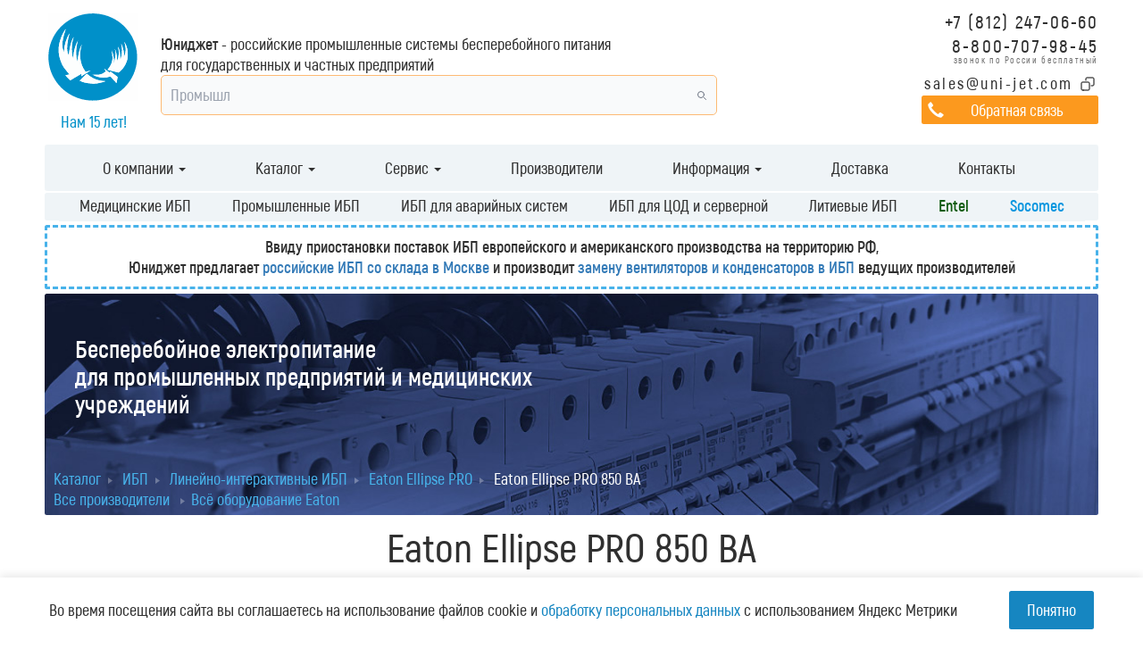

--- FILE ---
content_type: text/html; charset=UTF-8
request_url: https://www.uni-jet.com/catalog/ibp/line-interactive-ibp/eaton-ellipse-pro/eaton-ellipse-pro-850-va.html
body_size: 16131
content:
<!DOCTYPE html>
<html lang="ru" itemscope itemtype="https://schema.org/WebPage">
<head>
	<meta charset="UTF-8">
    <meta http-equiv="Content-Type" content="text/html; charset=UTF-8"/>
    <title>ИБП Eaton Ellipse ECO 850 ВА в стойку линейно-интерактивный, купить в СПб и Москве - Юниджет</title>
    
	<!-- <base href="https://www.uni-jet.com/"> -->
    <meta name="viewport" content="width=device-width, initial-scale=1.0" />
    <meta name="keywords" content="Eaton Ellipse PRO, ИБП Eaton, линейно-интерактивный ИБП, ИБП для офиса, ИБП в стойку 19, ELP850" />
    <meta name="description" content="ИБП Eaton ELP850 - линейно-интерактивный ИБП для офиса, рабочих станций, телефонии, серверного оборудования, в стойку 19''" />
    <meta property="og:url" content="/catalog/ibp/line-interactive-ibp/eaton-ellipse-pro/eaton-ellipse-pro-850-va.html"/>
    <meta property="og:site_name" content="Компания Юниджет">
    <meta property="og:type" content="website">
    <meta property="og:image" content="https://www.uni-jet.com/img/logo.svg">
	<meta property="og:title" content="ИБП Eaton Ellipse ECO 850 ВА в стойку линейно-интерактивный - Юниджет">
	<meta property="og:description" content="ИБП Eaton ELP850 - линейно-интерактивный ИБП для офиса, рабочих станций, телефонии, серверного оборудования, в стойку 19''" />
	<link rel="preload" href="/fonts/akrobat/Akrobatsemibold.woff2" as="font" type="font/woff2" crossorigin>
	<link rel="preload" href="/fonts/akrobat/Akrobatbold.woff2" as="font" type="font/woff2" crossorigin>
	<meta http-equiv="X-UA-Compatible" content="IE=edge"> 
	<link rel="shortcut icon" sizes="16x16 24x24 32x32 48x48 64x64" href="/favicon.ico">
	<link rel="icon" href="/img/logo/logo.svg" sizes="48x48 64x64 144x144 | any" type="image/svg+xml">
	<link rel="apple-touch-icon" sizes="76x76" href="/img/logo/76x76.png">
    <link rel="apple-touch-icon" sizes="120x120" href="/img/logo/120x120.png">
    <link rel="apple-touch-icon" sizes="152x152" href="/img/logo/152x152.png">
	<link rel="icon" type="image/png" sizes="76x76" href="/img/logo/76x76.png">
	<link rel="icon" type="image/png" sizes="120x120" href="/img/logo/120x120.png">
	<link rel="icon" type="image/png" sizes="152x152" href="/img/logo/152x152.png">
	<meta name="theme-color" content="#0795df">
	<link rel="mask-icon" href="/img/logo/safari-pinned-tab.svg" color="#0795df">
	<meta name="msapplication-TileColor" content="#2d89ef">
	<meta name="msapplication-config" content="/browserconfig.xml">
	<link rel="manifest" href="/manifest.json">
	<meta name="format-detection" content="telephone=no">
    
	<link rel="stylesheet" href="/assets/components/minifyx/cache/styles-c8c1c91072.min.css?eb255467da" type="text/css" />
    

<link rel="stylesheet" href="/assets/components/msearch2/css/web/default.css" type="text/css" />

		<script type="text/javascript">
			if (typeof mse2Config == "undefined") {mse2Config = {"cssUrl":"\/assets\/components\/msearch2\/css\/web\/","jsUrl":"\/assets\/components\/msearch2\/js\/web\/","actionUrl":"\/assets\/components\/msearch2\/action.php"};}
			if (typeof mse2FormConfig == "undefined") {mse2FormConfig = {};}
			mse2FormConfig["f7c9c0f135b0e3f0130cc685b058bf31e051881c"] = {"autocomplete":"Queries","queryVar":"query","minQuery":3,"pageId":32};
		</script>
</head>
<body>
<div class="header">
    <div class="container">
        <div class="header__wrapper">
            <div class="header__brand">
                <a class="header__logo-link" href="/">
                    <div class="header__logo"></div>
                </a>
                <div class="header__logo-desc">Нам 15 лет!</div>
            </div>

            <div class="header__content">
                <div class="header__description">
                    <b>Юниджет</b> - российские промышленные системы бесперебойного питания<span class="hidden-xs hidden-sm"><br class="desktop-br"> для
                    государственных и частных предприятий</span>
                </div>

                <div class="header__search">
                    <link rel="stylesheet" href="/js/autocomplite/style.css?7">
<script defer src="/js/autocomplite/autocomplete.iife.js?9"></script>
<style>
    #search-overlay {
        position: fixed;
        top: 0;
        left: 0;
        height: 100vh;
        width: 100vw;
        background-color: rgba(0, 0, 0, .1);
        z-index: 2;
    }
</style>
    
<div id="search-ac" class="relative z-10">
    <div class="w-full">
        <!--        <label for="search" class="mb-2 text-sm font-medium text-gray-900 sr-only dark:text-white">Search3</label>-->
        <div class="relative">
            <input id="search-input" type="search"
                   class="block w-full p-4 pr-12 text-gray-900 border border-orange-300 rounded-lg bg-gray-50
                            focus:outline-none focus:bg-white focus:border-gray-500
                            focus:rounded-t-lg focus:rounded-b-none focus:border-white
                            hover:shadow-[0_0_7px_rgba(257,177,0,0.3)]
                   "
                   placeholder="Поиск по каталогу" autocomplete="off"
            >
            <div class="absolute inset-y-0 right-2 flex items-center cursor-pointer">
              <span class="search-ac-btn p-3 hover:bg-gray-100 rounded-lg">
                <svg class="w-4 h-4 text-gray-500 dark:text-gray-400" aria-hidden="true"
                     xmlns="http://www.w3.org/2000/svg" fill="none" viewBox="0 0 20 20">
                  <path stroke="currentColor" stroke-linecap="round" stroke-linejoin="round" stroke-width="2"
                        d="m19 19-4-4m0-7A7 7 0 1 1 1 8a7 7 0 0 1 14 0Z"/>
                </svg>
              </span>

            </div>
            <!--          <button type="submit" class="text-white absolute end-2.5 bottom-2.5 bg-blue-700 hover:bg-blue-800 focus:ring-4 focus:outline-none focus:ring-blue-300 font-medium rounded-lg text-sm px-4 py-2 dark:bg-blue-600 dark:hover:bg-blue-700 dark:focus:ring-blue-800">Search</button>-->
        </div>
    </div>
    <div id="search-result" class="absolute bg-white rounded-b-lg  max-h-80 overflow-y-auto  w-full pb-1.5 text-slate-800" style="display: none">
        <ul class="list-none p-0">
            <li class="hover:bg-gray-100"><a class="block px-4 py-1" href="https://www.uni-jet.com/catalog/ibp/on-line-ibp/ibp-entel-serii-hpx/">Entel HPX <span class="pl-1 text-gray-400">товар</span></a></li>
            <li class="hover:bg-gray-100"><a class="block px-4 py-1" href="https://www.uni-jet.com/catalog/ibp/on-line-ibp/ibp-entel-serii-mpx/">Entel MPX <span class="pl-1 text-gray-400">товар</span></a></li>
            <li class="hover:bg-gray-100"><a class="block px-4 py-1" href="https://www.uni-jet.com/catalog/ibp/on-line-ibp/modulnyie-ibp-entel-serii-ips/">Entel IPS <span class="pl-1 text-gray-400">товар</span></a></li>
            <li class="hover:bg-gray-100"><a class="block px-4 py-1" href="https://www.uni-jet.com/catalog/ibp/mediczinskie-ibp/medical-entel-hpx-l/">Entel HPX-L <span class="pl-1 text-gray-400">товар</span></a></li>
            <li class="hover:bg-gray-100"><a class="block px-4 py-1" href="https://www.uni-jet.com/catalog/ibp/on-line-ibp/vimp-asbp/">ВИМП АСБП <span class="pl-1 text-gray-400">товар</span></a></li>
            <li class="hover:bg-gray-100"><a  class="block px-4 py-1" href="https://www.uni-jet.com/catalog/ibp/on-line-ibp/vimp-msbp/">ВИМП МСБП <span class="pl-1 text-gray-400">товар</span></a></li>
        </ul>
    </div>
   
</div>
 <div id="search-overlay" class="hidden"></div>
                </div>
            </div>

            <div class="header__contacts">
                <div class="header__contacts-links">
                    <div class="header__phone">
                        <a href="tel:+7 (812) 247-06-60">+7 (812) 247-06-60</a>
                    </div>
                    <div class="header__phone-free">
                        <a class="header__phone-free-number" href="tel:8-800-707-98-45">8-800-707-98-45</a>
                        <p class="header__phone-free-text">звонок по России бесплатный</p>
                    </div>
                    <div class="header__email">
                        <div class="header__email-copy icon-svg-wrapper" data-copy="sales@uni-jet.com" data-placement="top"
                             data-toggle="tooltip" title="Скопировать">
                            <div class="header__email-copy-icon"></div>
                        </div>
                        <a class="header__email-link" href="mailto:sales@uni-jet.com" id="email-head"
                           title="Заявки обрабатываются ежедневно, без выходных">sales@uni-jet.com</a>
                    </div>
                </div>

                <div class="header__feedback">
                    <a class="header__feedback-btn" data-target="#feedback" data-toggle="modal" href="#">Обратная
                        связь</a>
                </div>

                <!-- Mobile contact icons -->
                <div class="header__mobile-contacts">
                    <a class="header__mobile-phone" href="tel:8-800-707-98-45">
                        <svg class="lucide lucide-phone-icon lucide-phone" fill="none" height="24" stroke="currentColor" stroke-linecap="round"
                             stroke-linejoin="round" stroke-width="2" viewBox="0 0 24 24" width="24"
                             xmlns="http://www.w3.org/2000/svg">
                            <path d="M13.832 16.568a1 1 0 0 0 1.213-.303l.355-.465A2 2 0 0 1 17 15h3a2 2 0 0 1 2 2v3a2 2 0 0 1-2 2A18 18 0 0 1 2 4a2 2 0 0 1 2-2h3a2 2 0 0 1 2 2v3a2 2 0 0 1-.8 1.6l-.468.351a1 1 0 0 0-.292 1.233 14 14 0 0 0 6.392 6.384"/>
                        </svg>
                    </a>
                    <a class="header__mobile-email" href="mailto:sales@uni-jet.com">
                        <svg class="lucide lucide-mail-icon lucide-mail" fill="none" height="24" stroke="currentColor" stroke-linecap="round"
                             stroke-linejoin="round" stroke-width="2" viewBox="0 0 24 24" width="24"
                             xmlns="http://www.w3.org/2000/svg">
                            <path d="m22 7-8.991 5.727a2 2 0 0 1-2.009 0L2 7"/>
                            <rect height="16" rx="2" width="20" x="2" y="4"/>
                        </svg>
                    </a>
                </div>
            </div>
        </div>
    </div>
</div>

<div class="navi">
	<div class="container">
		<div class="row">
			<div class="col-xs-12 col-md-12">
				    
				    
				    <div class="example-megamenu">
            <nav class="navbar navbar-inverse">
                <div class="container-fluid">
                    <div class="navbar-header">
                        <button type="button" class="navbar-toggle collapsed" data-toggle="collapse" data-target="#menu-navbar" aria-expanded="false">
                            <span class="icon-bar"></span>
                            <span class="icon-bar"></span>
                            <span class="icon-bar"></span>
                        </button>
                        <!--<span class="navbar-brand visible-xs-block"  href="#">Меню</span>-->
                    </div>
                    <div class="collapse navbar-collapse" id="menu-navbar">
                        <ul class="nav navbar-nav">
                            <li class="dropdown dropdown-megamenu">
                                <a href="#" class="dropdown-toggle" data-toggle="dropdown" role="button" aria-haspopup="true" aria-expanded="false">О компании  <span class="caret"></span></a>
                                <div class="dropdown-container">
                                    <div class="row">
                                        <div class="col-sm-12 col-md-12">
                                            <a class="dropdown-head" href="/about/">О компании</a>
                                        </div>
                                        <div class="col-sm-6 col-md-4">
                                            <ul class="list-links">
                                                <li><a href="/about/proektirovanie.html">Проектирование решений</a></li>
                                                <li><a href="/about/nashi-proektyi.html">Наши проекты</a></li>
                                                <li><a href="/about/nashi-sertifikatyi.html">Наши сертификаты</a></li>
                                                <li><a href="/about/dlya-zakazchikov.html">Тендеры и участие в госзакупках. Импортозамещение</a></li>
                                                <li><a href="/about/vacancies/">Наши вакансии</a></li>
                                                <li><a href="/about/trebovaniya-sout.html">Требования СОУТ</a></li>
                                                
                                            </ul>
                                        </div>
                                    </div>
                                </div>
                            </li>
                            <li class="dropdown dropdown-megamenu">
                                <a href="#" class="dropdown-toggle" data-toggle="dropdown" role="button" aria-haspopup="true" aria-expanded="false">Каталог  <span class="caret"></span></a>
                                <div class="dropdown-container">
                                    <div class="row">
                                        <div class="col-sm-12 col-md-12">
                                            <a class="dropdown-head" href="/catalog/">Каталог</a>
                                        </div>
                                        <div class="col-sm-12 col-md-3">
                                            <a href="/catalog/ibp/" class="links-head">ИБП</a>
                                            <ul class="list-links">
                                                <li><a href="/catalog/ibp/rossijskie-ibp/">Российские</a></li>
                                                <li><a href="/catalog/ibp/promyishlennyie-ibp/">Промышленные</a></li>
                                                <li><a href="/catalog/ibp/mediczinskie-ibp/">Медицинские</a></li>
                                                <li><a href="/catalog/ibp/line-interactive-ibp/">Линейно-интерактивные</a></li>
                                                <li><a href="/catalog/ibp/on-line-ibp/">Онлайн</a></li>
                                                <li><a href="/catalog/ibp/ibp-dlya-avarijnyix-sistem/">Для аварийных систем</a></li>
                                                <li><a href="/catalog/ibp/ibp-dlya-data-centrov-i-serverov/">Для ЦОД и серверной</a></li>
                                                <li><a href="/catalog/ibp/lithium-ibp/">Литиевые</a></li>
                                                <li><a href="/catalog/ibp/modulnie/">Модульные</a></li>
                                                <li><a href="/catalog/ibp/morskie/">Морские</a></li>
                                                <li><a href="/manufactors/entel.html">Прозводитель Entel</a></li>
                                                <li><a href="/catalog/ibp/on-line-ibp/100-kva/">На 100 кВА</a></li>
                                                <li><a href="/catalog/ibp/on-line-ibp/3-faznie/">Трехфазные</a></li>
                                            </ul>
                                            <a class="links-head" style="padding-top: 15px; display: block" href="/catalog/akkumulyatoryi/">Аккумуляторы</a>
                                            <ul class="list-links">
                                                <li><a href="/catalog/akkumulyatoryi/agm-klassicheskie-akb/">Свинцово-кислотные аккумуляторы</a></li>
                                                <li><a href="/catalog/akkumulyatoryi/akkumulyatory-eurobat-life.html">Литиевые аккумуляторные батареи EUROBAT LIFE</a></li>
                                                <li><a href="/catalog/akkumulyatoryi/entel-en-l480v/">Батарейные кабинеты Entel 50-250Ач с безопасными LiFePO4‑ячейками</a></li>
                                                
                                            </ul>
                                        </div>
                                        <div class="col-sm-4 col-md-5">
                                            <ul class="list-links">
                                                <li><a href="/catalog/ustrojstva-avr/">АВР - Автоматический ввод резерва, от 40 до 6300 А</a></li>
                                                <li><a href="/catalog/staticheskie-avr/">Статические переключатели, контроллеры АВР</a></li>
                                                <li><a href="/catalog/vyipryamiteli/">Выпрямители и системы электропитания</a></li>
                                                <li><a href="/catalog/invertoryi/">Инверторы</a></li>
                                                <li><a href="/catalog/generatornyie-elektrostanczii/">Генераторные электростанции</a></li>
                                                <li><a href="/catalog/sistemy-pitaniya/">Системы гарантированного питания AC и DC</a></li>
                                                <li><a href="/catalog/electroshitovoe-oborudovanie/">Электрощитовое оборудование</a></li>
                                                <li><a href="/catalog/blok-kontejneryi-dlya-dgu-i-ibp/">Блок-контейнеры для ДГУ и ИБП</a></li>
                                                <li><a href="/catalog/kompensatoryi-reaktivnoj-moshhnosti/">Компенсаторы реактивной мощности</a></li>
                                                <li><a href="/catalog/kompensatoryi-garmonik/">Компенсаторы гармоник</a></li>
                                                <li><a href="/catalog/akkumulyatoryi/">Аккумуляторы</a></li>
                                                <li><a href="/catalog/sistemy-monitoringa-i-upravleniya-ibp/">Системы мониторинга и управления</a></li>
                                            </ul>
                                        </div>
                                        <div class="col-sm-4 col-md-4">
                                            <a href="/catalog/commutation/" class="links-head">Системы коммутации, контроля и защиты</a>
                                            <ul class="list-links">
                                                <li><a href="/catalog/commutation/izmeritelnyie-priboryi/">Многофункциональные измерительные приборы и анализаторы сети</a></li>
                                                <li><a href="/catalog/commutation/pereklyuchateli-nagruzki/">Переключатели нагрузки от 16 А до 6300 А</a></li>
                                                <li><a href="/catalog/commutation/vyiklyuchateli-nagruzki/">Выключатели нагрузки от 16 А до 5000 А</a></li>
                                                
                                                <li><a href="/catalog/commutation/predoxraniteli-i-sopustvuyushee/">Предохранители до 5000 А и сопутствующее оборудование</a></li>
                                                
                                                <li><a href="/catalog/commutation/schetchiki/">Электросчетчики и концентраторы импульсов</a></li>
                                                <li><a href="/catalog/commutation/oborudovanie-dlya-elektronnoj-zashhityi/">Оборудование для электронной защиты, УЗИП</a></li>
                                                <li><a href="/catalog/commutation/tokovyie-transformatoryi-i-aksessuaryi/">Токовые трансформаторы и аксессуары</a></li>
                                                <li><a href="/catalog/commutation/oborudovanie-dlya-montazha/">Компоненты для монтажа электротехнического оборудования</a></li>
                                            </ul>
                                        </div>
                                        
                                    </div>
                                </div>
                            </li>
                            <li class="dropdown dropdown-megamenu">
                                <a href="#" class="dropdown-toggle" data-toggle="dropdown" role="button" aria-haspopup="true" aria-expanded="false">Сервис  <span class="caret"></span></a>
                                <div class="dropdown-container">
                                    <div class="row">
                                        <div class="col-sm-12 col-md-12">
                                            <a class="dropdown-head" href="/service/">Сервис</a>
                                        </div>
                                        <div class="col-sm-6 col-md-6">
                                            <ul class="list-links">
                                                <li><a href="/service/zamena-kondensatorov-i-ventilyatorov-v-ibp.html">Замена конденсаторов и вентиляторов в ИБП</a></li>
                                                <li><a href="/service/servisnoe-obsluzhivanie-entel.html">Сервисное обслуживание Энтел и реализация решений</a></li>
                                                <li><a href="/service/servis-socomec.html">Сервисное обслуживание Socomec, ремонт решений</a></li>
                                            </ul>
                                        </div>
                                        <div class="col-sm-6 col-md-6">
                                            <ul class="list-links">
                                                <li><a href="/service/eaton.html">Сервисное обслуживание ИБП Eaton и ремонт</a></li>
                                                <li><a href="/service/apc.html">Сервисное обслуживание и ремонт ИБП APC</a></li>
                                                <li><a href="/service/riello.html">Сервисное обслуживание Riello и ремонт ИБП</a></li>
                                            </ul>
                                        </div>
                                    </div>
                                </div>
                            </li>
                            <li><a href="/manufactors/">Производители</a></li>
                            <li class="dropdown dropdown-megamenu">
                                <a href="#" class="dropdown-toggle" data-toggle="dropdown" role="button" aria-haspopup="true" aria-expanded="false">Информация  <span class="caret"></span></a>
                                <div class="dropdown-container">
                                    <div class="row">
                                        <div class="col-sm-12 col-md-12">
                                            <a class="dropdown-head" href="/usefull-info/">Информация</a>
                                        </div>
                                        <div class="col-sm-12 col-md-12">
                                            <ul class="list-links">
                                                <li><a href="/usefull-info/stati/">Статьи</a></li>
                                                <li><a href="/usefull-info/katalogi/">Каталоги (PDF)</a></li>
                                            </ul>
                                        </div>
                                    </div>
                                </div>
                            </li>
                            <li><a href="/dostavka.html">Доставка</a></li>
                            <li><a href="/contacts.html">Контакты</a></li>
                        </ul>
                    </div>
                </div>
            </nav>
        </div>
				    <ul class="second-menu"><li class="first"><a href="/catalog/ibp/mediczinskie-ibp/" >Медицинские ИБП</a></li><li><a href="/catalog/ibp/promyishlennyie-ibp/" >Промышленные ИБП</a></li><li><a href="/catalog/ibp/ibp-dlya-avarijnyix-sistem/" >ИБП для аварийных систем</a></li><li><a href="/catalog/ibp/ibp-dlya-data-centrov-i-serverov/" >ИБП для ЦОД и серверной</a></li><li><a href="/catalog/ibp/lithium-ibp/" >Литиевые ИБП</a></li><li><a href="/manufactors/entel.html" >Entel</a></li><li class="last"><a href="/manufactors/socomec/socomec-products.html" >Socomec</a></li></ul>
				    
				    <div class="alert alert-success dashed-border-3p" style="font-weight:600"><span class="hidden-xs hidden-sm">Ввиду приостановки поставок ИБП европейского и американского производства на территорию РФ, <br></span>Юниджет предлагает <a href="/catalog/ibp/rossijskie-ibp/">российские ИБП со склада в Москве</a> и производит <a href="/service/zamena-kondensatorov-i-ventilyatorov-v-ibp.html">замену вентиляторов и конденсаторов в ИБП</a> ведущих производителей </div>
			</div>
		</div>
	</div>
</div>

<div class="banner">
	<div class="container">
		<div class="row">
			<div class="col-xs-12 col-md-12">
				<div class="banner-content" style="background: url(/img/background/bg_1205.jpg) no-repeat; background-size: 100% 100%;">
						<div class="col-xs-12 col-md-8 banner-content-block-wrapper">
							<div class="banner-content-block">
								<div class="banner-content-block-title">
									Бесперебойное электропитание<br>для промышленных предприятий и медицинских учреждений								</div>
							</div>
						</div>
						<div class="col-xs-12 col-md-4">
						    <div class="banner-content-search">
						        
								<!--<div class="banner-content-search-field">-->
								<!--	<form action="/search.html" method="GET" onsubmit="ym(41896584,'reachGoal','submitSearch'); return true;">-->
								<!--	    <input type="text" autocomplete="off" placeholder="Поиск по сайту" name="text" id="search_input_text">-->
								<!--	    <input type="hidden" name="searchid" value="2328275"/>-->
								<!--	    <input type="hidden" name="l10n" value="ru"/><input type="hidden" name="reqenc" value="utf-8"/>-->
								<!--	    <button type="submit" >-->
								<!--	        <span class="glyphicon glyphicon-search" >-->
								<!--	        </span>-->
								<!--        </button>-->
								<!--	</form>-->
								<!--</div>-->
							</div>
														<!-- <div class="banner-content-search">
							    <div class="banner-content-search-field">
							        <form data-key="f7c9c0f135b0e3f0130cc685b058bf31e051881c" action="/search.html" method="get" class="well msearch2" id="mse2_form">
	<div class="row">
		<div class="form-group col-md-10">
			<input type="text" class="form-control" name="query" placeholder="Поиск на сайте" value="" />
		</div>
		<button type="submit" class="btn btn-default">
			<i class="glyphicon glyphicon-search"></i> Поиск
		</button>
	</div>
</form>
							        
							    </div>
							</div> -->
						</div>

						<div class="clearfix"></div>

						<div class="col-xs-12 col-md-12 breadcrumbs-wrapper">




 <ul itemscope itemtype="http://schema.org/BreadcrumbList" class="breadcrumbs" itemprop="breadcrumb"><li><span itemscope itemprop="itemListElement" itemtype="http://schema.org/ListItem">
	<a itemprop="item" href="/catalog/" title="Каталог"><span itemprop="name">Каталог</span><meta itemprop="position" content="1"></a></span>
	</li>
<li><span itemscope itemprop="itemListElement" itemtype="http://schema.org/ListItem">
	<a itemprop="item" href="/catalog/ibp/" title="Источники бесперебойного питания (ИБП)"><span itemprop="name">ИБП</span><meta itemprop="position" content="2"></a></span>
	</li>
<li><span itemscope itemprop="itemListElement" itemtype="http://schema.org/ListItem">
	<a itemprop="item" href="/catalog/ibp/line-interactive-ibp/" title="Линейно-интерактивные ИБП"><span itemprop="name">Линейно-интерактивные ИБП</span><meta itemprop="position" content="3"></a></span>
	</li>
<li><span itemscope itemprop="itemListElement" itemtype="http://schema.org/ListItem">
	<a itemprop="item" href="/catalog/ibp/line-interactive-ibp/eaton-ellipse-pro/" title="Eaton Ellipse PRO"><span itemprop="name">Eaton Ellipse PRO</span><meta itemprop="position" content="4"></a></span>
	</li>

<li class="sf_crumb active" data-idx="5" data-separator="
">
	<span itemscope itemprop="itemListElement" itemtype="http://schema.org/ListItem">
	<meta itemprop="position" content="5">	
							<span itemprop="name">Eaton Ellipse PRO 850 ВА</span>
				</span>
</li>

</ul>




    <ul class="breadcrumbs-good">
        <li><a href="/manufactors/" title="Производители">Все производители</a></li>
        
        
        <li><a href="/manufactors/eaton.html">Всё оборудование Eaton</a></li>
        

                                
    </ul>
       


						    
                            
						</div>
				
				</div>
			</div>
		</div>
	</div>
</div>


                

                
<div class="goods-single">
    <div class="container">
        <div class="row">
            <div class="col-xs-12 col-md-12">
                <h1 class="nostyle text-center page-tovar">Eaton Ellipse PRO 850 ВА</h1>
                <span class="pagetitle_hint">Выберите мощность:</span><ul class="nav nav-pills"><li class=""><a href="/catalog/ibp/line-interactive-ibp/eaton-ellipse-pro/eaton-ellipse-pro-650-va.html" title="Eaton Ellipse PRO 650 ВА">0,65 кВА</a></li><li class="active"><a href="#">0,85 кВА</a></li><li class=""><a href="/catalog/ibp/line-interactive-ibp/eaton-ellipse-pro/eaton-ellipse-pro-1200-va.html" title="Eaton Ellipse PRO 1200 ВА">1,2 кВА</a></li><li class=""><a href="/catalog/ibp/line-interactive-ibp/eaton-ellipse-pro/eaton-ellipse-pro-1600-va.html" title="Eaton Ellipse PRO 1600 ВА">1,6 кВА</a></li></ul>
            </div>
        
            <div class="col-xs-12 col-md-4 goods-left-side">
                <div class="goods-single-img">
                    <a href="/img/ibp/eaton/pro1.png" rel="gallery" class="fancybox"><img src="/assets/components/phpthumbof/cache/pro1.7d85bdffb5a12e2fabaf56b207cffb611178.png" class="img-responsive" alt="Eaton Ellipse PRO 850 ВА"></a>
                </div>
            
                
            
                
                 <div class="col-xs-12 goods-hidephotos-wrapper">
                     <div class="goods-single-hidephotos">
                     <a href="" id="hidephotos" class="expand">Показать все фотографии</a>
                     </div>
                     </div>
                    
                     <div class="col-xs-12 col-md-12">
                     <div class="goods-single-addphotos">
                     <ul>
                     <li><a href="/img/ibp/eaton/pro2.png" class="fancybox" rel="gallery"><img src="/assets/components/phpthumbof/cache/pro2.182809f8b6216fb7fe55a1c30e53b93b1178.png" class="img-responsive" alt=""></a></li><li><a href="/img/ibp/eaton/pro3.png" class="fancybox" rel="gallery"><img src="/assets/components/phpthumbof/cache/pro3.182809f8b6216fb7fe55a1c30e53b93b1178.png" class="img-responsive" alt=""></a></li><li><a href="/img/ibp/eaton/pro4.png" class="fancybox" rel="gallery"><img src="/assets/components/phpthumbof/cache/pro4.182809f8b6216fb7fe55a1c30e53b93b1178.png" class="img-responsive" alt=""></a></li><li><a href="/img/ibp/eaton/pro5.png" class="fancybox" rel="gallery"><img src="/assets/components/phpthumbof/cache/pro5.182809f8b6216fb7fe55a1c30e53b93b1178.png" class="img-responsive" alt=""></a></li><li><a href="/img/ibp/eaton/pro6.png" class="fancybox" rel="gallery"><img src="/assets/components/phpthumbof/cache/pro6.182809f8b6216fb7fe55a1c30e53b93b1178.png" class="img-responsive" alt=""></a></li><li><a href="/img/ibp/eaton/pro7.png" class="fancybox" rel="gallery"><img src="/assets/components/phpthumbof/cache/pro7.182809f8b6216fb7fe55a1c30e53b93b1178.png" class="img-responsive" alt=""></a></li><li><a href="/img/ibp/eaton/pro8.png" class="fancybox" rel="gallery"><img src="/assets/components/phpthumbof/cache/pro8.182809f8b6216fb7fe55a1c30e53b93b1178.png" class="img-responsive" alt=""></a></li>
                     </ul>
                     </div>
                 </div>
            </div>
            <div class="col-xs-12 col-md-5 goods-top-desc">
                            
                            
                <div class="goods-single-text">
                    Доступные мощности: от 650 ВА до 1600 ВА
                </div>
                
                <div class="product-options">
                    

<table class="table table-bordered table-hover">
    <tbody>
    
        
        
        
                            
                    <tr>
                <td>Производитель:</td>

                                    
                                            <td>Eaton</td>
                                                </tr>
            
        
        
        
                            
                    <tr>
                <td>Применение:</td>

                                    
                                            <td>Офисное оборудование и рабочие станции, Серверы и сфера IT, Сфера услуг</td>
                                                </tr>
            
        
        
        
                            
                    <tr>
                <td>Тип:</td>

                                    
                                            <td>Line-Interactive</td>
                                                </tr>
            
        
        
        
                            
            
        
        
        
                            
                    <tr>
                <td>Мощность, кВА:</td>

                                    
                                            <td>0,85</td>
                                                </tr>
            
        
        
        
                            
            
        
        
        
                            
                    <tr>
                <td>Кол-во фаз вход/выход:</td>

                                    
                                            <td>1:1</td>
                                                </tr>
            
        
        
        
                            
            
        
        
        
                            
            
        
        
        
                            
            
        
        
        
                            
                    <tr>
                <td>Напряжение, В:</td>

                                    
                                            <td>230</td>
                                                </tr>
            
        
        
        
                            
            
        
        
        
                            
            
        
        
        
                            
            
        
        
        
                            
            
        
        
        
                            
            
        
        
        
                            
                    <tr>
                <td>Формфактор:</td>

                                    
                                            <td>В стойку/вертикальный корпус (Rack/Tower)</td>
                                                </tr>
            
        
        
        
                            
            
        
        
        
                            
            
        
        
        
                            
            
        
        
        
                            
            
        
        
        
                            
            
        
        
        
                            
                </tbody>
</table>
                </div>
                           
                
                
                
            </div>
            <div class="col-xs-12 col-md-3 commerce-delivery-panel">
                <div class="goods-single-button">
                    <a href="" data-product="1178" data-name="Eaton Ellipse PRO 850 ВА" data-target="#zakaz" data-toggle="modal" class="btn btn--commerce "><span class="glyphicon glyphicon-send" aria-hidden="true"></span> Запрос коммерческого предложения</a>
                </div>
                
                <div class="goods-price-block">
    <span class="goods-price-block__price">Цена: по запросу,</span> формируется исходя из:
	<ul>
        <li>актуального курса валют ЦБ РФ</li>
        
        <li>требуемых сроков и способов поставки</li>
    </ul>
    
</div>

<div class="goods-price-block">Для запроса стоимости оборудования Вы также можете отправить Ваше коммерческое предложение по email: <a id="email-stop-spam" href="mailto:order@uni-jet.com">order@uni-jet.com</a> или позвонить нам по телефону: <a href="tel: 8-800-707-98-45">8-800-707-98-45</a></div>
                
                
                
                                            </div>
        
            <br>
            
            <br>
                            <div class=""> <!--sun del row -->
                    <div class="col-xs-12 col-md-12">
                        <div class="text-block">
                            
                            
                                
                            
                        
                            
                                            
                            <div style="clear: both"></div>
                            <h2 class="pdf-button">Настройка и инструкция</h2>
<a class="btn btn--pdf btn--strong"  onclick="ym(41896584, 'reachGoal', 'clickToPdfBtn'); return true;"  href="https://www.uni-jet.com/img/ibp/eaton/sheetpro.pdf">Открыть брошюру Eaton Ellipse PRO 850 ВА</a>
                        
                            <div class="about_company_block">Мы занимаемся обслуживанием оборудования Eaton в Санкт-Петербурге и области - установкой, наладкой и ремонтом. <a href="/service/eaton.html">Подробнее</a><blockquote>  <p>&nbsp;Компания «Юниджет»:</p>    <ul>  	<li>Осуществляет поставки энергетического оборудования <a href="/manufactors/">ведущих производителей</a> на территории Российской Федерации</li>  	<li>Реализует <a href="/about/proektirovanie.html">разработку индивидуальных инженерных проектов высокой степени сложности</a> под нужды заказчиков</a></li>  	<li>Осуществляет <a href="https://www.uni-jet.com/service/">пуско-наладочные работы (ПНР), ремонт и сервисное обслуживание электрооборудования</a>&nbsp;</li>  </ul>    <p>Для того, чтобы купить ИБП Eaton ELP850DIN и&nbsp;ELP850IEC, а также получить консультацию о сроках поставки оборудования и проведения инженерных работ, свяжитесь с нами&nbsp;по телефонам:<u>&nbsp;+7 (812) 247-06-60</u>&nbsp;и&nbsp;<u>+7 (499) 702-07-60</u></p>  </blockquote>    </div>  <h2>Описание</h2>    <p><strong>Eaton Ellipse PRO&nbsp;— </strong>линейно-интерактивный<strong>&nbsp;</strong>источник бесперебойного питания для применения в офисной среде, а также для защиты серверного и телекоммуникационного оборудования. Поддерживает установку в стандартную девятнадцатидюймовую стойку и настенный монтаж. Поддерживает функцию EcoControl, автоматически отключающую периферийные устройства при выключении основного оборудования. Имеет встроенный графический ЖК-дисплей, порт USB.</p>    <p><a class="btn btn--pdf btn--strong" href="/img/ibp/eaton/manualpro.pdf">Инструкция Eaton Ellipse PRO</a></p>    <hr />  <h2>Ключевые особенности</h2>    <ul>  	<li>Номинальная мощность&nbsp;<strong>Eaton Ellipse PRO&nbsp;— </strong>850 ВА;</li>  	<li>Две версии (650&nbsp;ВА и 850 ВА) с четырьмя&nbsp;розетками DIN, и две (1200 ВА и 1600 ВА) —&nbsp;с восемью;</li>  	<li>Встроенная защита от перепадов и скачков напряжения;</li>  	<li>Система автоматической регулировки для компенсации колебания напряжения позволяет ИБП не переходить на питание от батареи при&nbsp;внезапном повышении/понижении напряжения в сети;</li>  	<li>Модификации с розетками DIN и IEC;</li>  	<li>Множество вариантов установки и монтажа, компактные размеры;</li>  	<li>Функция автоматического самотестирования аккумуляторных батарей;</li>  	<li>Встроенные средства интеграции в функцию управления электропитанием&nbsp;операционных систем&nbsp;Windows/macOS/Linux</li>  </ul>    <hr />  <h2>Модификации и опции</h2>    <table class="table table-bordered table-hover">  	<tbody>  		<tr>  			<td >  			<p>&nbsp;</p>  			</td>  			<td >  			<p>650</p>  			</td>  			<td >  			<p><strong>850</strong></p>  			</td>  			<td >  			<p>1200</p>  			</td>  			<td >  			<p>1600</p>  			</td>  		</tr>  		<tr>  			<td >  			<p>Розетки Schuko (DIN)</p>  			</td>  			<td >  			<p>ELP650DIN</p>  			</td>  			<td >  			<p><strong>ELP850DIN</strong></p>  			</td>  			<td >  			<p>ELP1200DIN</p>  			</td>  			<td >  			<p>ELP1600DIN</p>  			</td>  		</tr>  		<tr>  			<td >  			<p>Розетки IEC</p>  			</td>  			<td >  			<p>ELP650IEC</p>  			</td>  			<td >  			<p><strong>ELP850IEC</strong></p>  			</td>  			<td >  			<p>ELP1200IEC</p>  			</td>  			<td >  			<p>ELP1600IEC</p>  			</td>  		</tr>  		<tr>  			<td colspan="5" >  			<p><strong>Принадлежности</strong></p>  			</td>  		</tr>  		<tr>  			<td >  			<p>Комплект для монтажа в стойке 19” (2U)</p>  			</td>  			<td >  			<p>ELRACK</p>  			</td>  			<td >  			<p>ELRACK</p>  			</td>  			<td >  			<p>ELRACK</p>  			</td>  			<td >  			<p>ELRACK</p>  			</td>  		</tr>  		<tr>  			<td >  			<p>Комплект для настенного монтажа</p>  			</td>  			<td >  			<p>ELWALL</p>  			</td>  			<td >  			<p>ELWALL</p>  			</td>  			<td >  			<p>ELWALL</p>  			</td>  			<td >  			<p>ELWALL</p>  			</td>  		</tr>  	</tbody>  </table>    <hr />  <h2>Технические характеристики</h2>    <table class="table table-bordered table-hover">  	<tbody>  		<tr>  			<td >  			<p>&nbsp;</p>  			</td>  			<td >  			<p>650</p>  			</td>  			<td >  			<p><strong>850</strong></p>  			</td>  			<td >  			<p>1200</p>  			</td>  			<td >  			<p>1600</p>  			</td>  		</tr>  		<tr>  			<td >  			<p><strong>Номинальная мощность</strong></p>  			</td>  			<td >  			<p>650 ВA / 400 Вт</p>  			</td>  			<td >  			<p><strong>850 ВA / 510 Вт</strong></p>  			</td>  			<td >  			<p>1200 ВA / 750 Вт</p>  			</td>  			<td >  			<p>1600 ВA / 1000 Вт</p>  			</td>  		</tr>  		<tr>  			<td colspan="5" >  			<p><strong>Электрические&nbsp; характеристики</strong></p>  			</td>  		</tr>  		<tr>  			<td >  			<p>Технология</p>  			</td>  			<td colspan="4" >  			<p>Линейно-интерактивный (автоматическое регулирование напряжения, компенсация пониженного и повышенного напряжения)</p>  			</td>  		</tr>  		<tr>  			<td >  			<p>Диапазон&nbsp; входного напряжения</p>  			</td>  			<td colspan="4" >  			<p>165-285 В (регулирование 150-285 В)</p>  			</td>  		</tr>  		<tr>  			<td >  			<p>Выходное напряжение</p>  			</td>  			<td colspan="4" >  			<p>230 В (регулирование 220 В - 230 В - 240 В)</p>  			</td>  		</tr>  		<tr>  			<td >  			<p>Частота</p>  			</td>  			<td colspan="4" >  			<p>50-60 Гц, автовыбор</p>  			</td>  		</tr>  		<tr>  			<td colspan="5" >  			<p><strong>Подключения</strong></p>  			</td>  		</tr>  		<tr>  			<td >  			<p>Количество розеток</p>  			</td>  			<td >  			<p>4</p>  			</td>  			<td >  			<p>4</p>  			</td>  			<td >  			<p>8</p>  			</td>  			<td >  			<p>8</p>  			</td>  		</tr>  		<tr>  			<td >  			<p>Розетки с резервным питанием от АКБ и защи- той от скачков напряжения /</p>    			<p>Розетки только с защитой от скачков напряжения</p>  			</td>  			<td >  			<p>&nbsp;</p>    			<p>3 / 1</p>  			</td>  			<td >  			<p>&nbsp;</p>    			<p>3 / 1</p>  			</td>  			<td >  			<p>&nbsp;</p>    			<p>4 / 4</p>  			</td>  			<td >  			<p>&nbsp;</p>    			<p>4 / 4</p>  			</td>  		</tr>  		<tr>  			<td colspan="5" >  			<p><strong>Функции</strong></p>  			</td>  		</tr>  		<tr>  			<td >  			<p>Интерфейс пользователя</p>  			</td>  			<td colspan="4" >  			<p>ЖК дисплей (отображение состояния и результатов измерений, ввод настроек ИБП)</p>  			</td>  		</tr>  		<tr>  			<td >  			<p>EcoControl (автоматическое отключение неиспользуемой&nbsp; периферии)</p>  			</td>  			<td >  			<p>Да, экономия до 15 % электроэнергии</p>  			</td>  			<td >  			<p>Да, экономия до 15 % электроэнергии</p>  			</td>  			<td >  			<p>Да, экономия до 20% электроэнергии</p>  			</td>  			<td >  			<p>Да, экономия до 20% электроэнергии</p>  			</td>  		</tr>  		<tr>  			<td >  			<p>Защита от скачков напряжения</p>  			</td>  			<td colspan="4" >  			<p>Устройство защиты от скачков напряжения в соответствии с IEC 61643-1</p>  			</td>  		</tr>  		<tr>  			<td colspan="5" >  			<p><strong>Аккумуляторные батареи</strong></p>  			</td>  		</tr>  		<tr>  			<td >  			<p>Типичное время работы при нагрузке 50/70 %</p>  			</td>  			<td >  			<p>9/5 мин.</p>  			</td>  			<td >  			<p>9/5 мин.</p>  			</td>  			<td >  			<p>9/5 мин.</p>  			</td>  			<td >  			<p>9/5 мин.</p>  			</td>  		</tr>  		<tr>  			<td >  			<p>Управление аккумуляторными батареями</p>  			</td>  			<td colspan="4" >  			<p>Автотестирование АКБ, защита от глубокого разряда, возможность холодного старта, заменяемые батареи</p>  			</td>  		</tr>  		<tr>  			<td colspan="5" >  			<p><strong>Обмен данными</strong></p>  			</td>  		</tr>  		<tr>  			<td >  			<p>Коммуникационные порты</p>  			</td>  			<td colspan="4" >  			<p>Порт USB (кабель прилагается)&nbsp; Порт USB (кабель прилагается)&nbsp; Порт USB (кабель прилагается)&nbsp; Порт USB (кабель прилагается)</p>  			</td>  		</tr>  		<tr>  			<td >  			<p>Программное&nbsp; обеспечение</p>  			</td>  			<td colspan="4" >  			<p>Диск с ПО Eaton UPS Companion для управления безопасным завершением работы системы, измерения энергопотребле- ния и настройки ИБП</p>  			</td>  		</tr>  		<tr>  			<td >  			<p>Защита информационных линий</p>  			</td>  			<td colspan="4" >  			<p>Tелефон/Факс/Модем/Интернет и Ethernet</p>  			</td>  		</tr>  		<tr>  			<td colspan="5" >  			<p><strong>Соответствие&nbsp; стандартам</strong></p>  			</td>  		</tr>  		<tr>  			<td >  			<p>Безопасность и ЭМС</p>  			</td>  			<td colspan="4" >  			<p>IEC/EN 62040-1, IEC/EN 62040 -2, отчёт CB, маркировка CE</p>  			</td>  		</tr>  		<tr>  			<td >  			<p>Защита от скачков напряжения</p>  			</td>  			<td colspan="4" >  			<p>IEC 61643-1</p>  			</td>  		</tr>  		<tr>  			<td colspan="5" >  			<p><strong>Размеры и масса</strong></p>  			</td>  		</tr>  		<tr>  			<td >  			<p>Размеры В x Ш x Г</p>  			</td>  			<td >  			<p>260 x 82 x 285 мм</p>  			</td>  			<td >  			<p>260 x 82 x 285 мм</p>  			</td>  			<td >  			<p>275 x 82 x 390 мм</p>  			</td>  			<td >  			<p>275 x 82 x 390 мм</p>  			</td>  		</tr>  		<tr>  			<td >  			<p>Масса</p>  			</td>  			<td >  			<p>6,6 кг</p>  			</td>  			<td >  			<p>7,3 кг</p>  			</td>  			<td >  			<p>9,9 кг</p>  			</td>  			<td >  			<p>11,3 кг</p>  			</td>  		</tr>  		<tr>  			<td colspan="5" >  			<p><strong>Сервис и поддержка</strong></p>  			</td>  		</tr>  		<tr>  			<td >  			<p>Гарантия</p>  			</td>  			<td colspan="4" >  			<p>3 года гарантии, включая батареи.</p>  			</td>  		</tr>  	</tbody>  </table>






<div class="row products_rec_slider-wrapper">
    <div class="col-xs-12 col-md-12">
        <div class="heading">
            <div class="heading__h"><h2>Аккумуляторы для ИБП</h2></div>
            <div class="heading__link"><a class="btn btn-default" href="/catalog/akkumulyatoryi/agm-klassicheskie-akb/">Все аккумуляторы</a></a></div>
        </div>
     <p></p>
    </div> 
    <div class="col-md-2 visible-md-block visible-lg-block products_rec_slider_left" style="padding-top: 171px;">
        <p style="height: 55px; padding-top: 0;">Наименование:</p>
        
        <p>Напряжение, В:</p>
        <p>Вес, кг:</p>
        <p>Емкость, Ач:</p>
        <p>Цена:</p>

    </div>
    <div class="col-xs-12 col-md-10">
        <div id="products_rec_slider" class="products_rec_slider slider-sl slider multiple-items">
            <div class="rec_slide">
	<a href="" onclick="ym(41896584, 'reachGoal', 'clickToRecSlider'); return true;" data-link="/catalog/akkumulyatoryi/agm-klassicheskie-akb/challenger-g12-200h.html" target="_blank">
	    <img src="/assets/cache_image/img/goods/challenger/G12-200H_145x145_dff.png" alt="Challenger G12-200H аккумуляторная батарея (VRLA)">
        <p>Challenger G12-200H аккумуляторная батарея (VRLA)</p>
	    <p>12</p>
	    <p>58</p>
	    <p>200</p>
	    <p style="font-weight: 600">44 286 руб.</p>
	    
	    

	</a>
</div><div class="rec_slide">
	<a href="" onclick="ym(41896584, 'reachGoal', 'clickToRecSlider'); return true;" data-link="/catalog/akkumulyatoryi/agm-klassicheskie-akb/challenger-g12-100h.html" target="_blank">
	    <img src="/assets/cache_image/img/goods/challenger/G12-100H_145x145_dff.png" alt="Challenger G12-100H аккумуляторная батарея (VRLA)">
        <p>Challenger G12-100H аккумуляторная батарея (VRLA)</p>
	    <p>12</p>
	    <p>29</p>
	    <p>100</p>
	    <p style="font-weight: 600">22 429 руб.</p>
	    
	    

	</a>
</div><div class="rec_slide">
	<a href="" onclick="ym(41896584, 'reachGoal', 'clickToRecSlider'); return true;" data-link="/catalog/akkumulyatoryi/agm-klassicheskie-akb/challenger-a12-120.html" target="_blank">
	    <img src="/assets/cache_image/img/goods/challenger/A12-120_145x145_dff.png" alt="Challenger А12-120 аккумуляторная батарея (VRLA)">
        <p>Challenger А12-120 аккумуляторная батарея (VRLA)</p>
	    <p>12</p>
	    <p>33,5</p>
	    <p>120</p>
	    <p style="font-weight: 600">27 470 руб.</p>
	    
	    

	</a>
</div><div class="rec_slide">
	<a href="" onclick="ym(41896584, 'reachGoal', 'clickToRecSlider'); return true;" data-link="/catalog/akkumulyatoryi/agm-klassicheskie-akb/challenger-a12-200.html" target="_blank">
	    <img src="/assets/cache_image/img/goods/challenger/A12-200_145x145_dff.png" alt="Challenger А12-200 аккумуляторная батарея (VRLA)">
        <p>Challenger А12-200 аккумуляторная батарея (VRLA)</p>
	    <p>12</p>
	    <p>58</p>
	    <p>200</p>
	    <p style="font-weight: 600">35 121 руб.</p>
	    
	    

	</a>
</div><div class="rec_slide">
	<a href="" onclick="ym(41896584, 'reachGoal', 'clickToRecSlider'); return true;" data-link="/catalog/akkumulyatoryi/agm-klassicheskie-akb/challenger-a12-134.html" target="_blank">
	    <img src="/assets/cache_image/img/goods/challenger/A12-134_145x145_dff.png" alt="Challenger А12-134 аккумуляторная батарея (VRLA)">
        <p>Challenger А12-134 аккумуляторная батарея (VRLA)</p>
	    <p>12</p>
	    <p>39</p>
	    <p>134</p>
	    <p style="font-weight: 600">-</p>
	    
	    

	</a>
</div><div class="rec_slide">
	<a href="" onclick="ym(41896584, 'reachGoal', 'clickToRecSlider'); return true;" data-link="/catalog/akkumulyatoryi/agm-klassicheskie-akb/challenger-a12-75.html" target="_blank">
	    <img src="/assets/cache_image/img/goods/challenger/A12-75_145x145_dff.png" alt="Challenger А12-75 аккумуляторная батарея (VRLA)">
        <p>Challenger А12-75 аккумуляторная батарея (VRLA)</p>
	    <p>12</p>
	    <p>22</p>
	    <p>75</p>
	    <p style="font-weight: 600">17 472 руб.</p>
	    
	    

	</a>
</div>
        </div>
    </div>
</div>
                        
                            
                        </div>
                    </div>
                </div>
                    </div>
        <div class="top_fixed_block__wrapper">
	<div class="row">
        <div id="top_fixed_block">
		    <div class="line" >
                <div class="column" style="font-size: 16px; font-weight: bold;">Eaton Ellipse PRO 850 ВА</div>
                <div class="column">
                    <div class="block-8-800">
						<a style="letter-spacing: 1.33pt;" href="tel:8-800-707-98-45">8-800-707-98-45</a>
						<p>звонок по России бесплатный</p>
					</div>
                </div>
                <div class="column">
                    <div class="goods-single-button">
    					<a href="" data-product="1314" data-name="Riello Master Industrial MIM 40 кВА" data-target="#zakaz" data-toggle="modal" class="btn btn--commerce" onclick="ym(41896584, 'reachGoal', 'clickToCommerceBtnFromTopFixed'); return true;"><span class="glyphicon glyphicon-send" aria-hidden="true"></span> Запрос коммерческого предложения</a>
    				</div>
                </div>
            </div>
        </div>
    </div>
</div>
    </div>
</div>


<div class="footer">
	<div class="container">
		<div class="row">
			<div class="col-xs-12 col-md-3">
			    <!-- <div class="footer-logo"> -->
			        <div><a href="/about/nashi-proektyi.html">Наши проекты</a></div>
			        <div><a href="/about/dlya-zakazchikov.html">Для заказчиков</a></div>
			        <div><a href="/about/vacancies/">Наши вакансии</a></div>
			    <!-- </div> -->
			</div>
			<!-- <div class="col-xs-12 col-md-3 footer__center" style="text-align: center; padding: 8px 0;">
			    <a class="btn btn-default" href="/about/vacancies/">Наши вакансии</a>
			            </div> -->
			<div class="col-xs-12 col-md-6" style="text-align: center; ">
			    <!--<div><a href="/about/vacancies/">Наши вакансии</a></div>-->
			      <!--<div><a style="display: inline-block" class="btn btn-default" href="/about/vacancies/">Наши вакансии</a></div>-->
			      
			      <div class="contact-emails_wrapper" style="justify-content: center;">
        				<div style="color: white; top: 1px" class="icon-svg-wrapper" data-copy="sales@uni-jet.com" data-toggle="tooltip" data-placement="top"  title="Скопировать">
        				    <div  style="color: white" class="icon-svg-copy"></div>
        				</div>
        				<div><a style="color:white" href="mailto:sales@uni-jet.com" title="Заявки обрабатываются ежедневно, без выходных">sales@uni-jet.com</a></div>
    			  </div>
						
						
			      <div style="padding-top: 10px">
			          
                    	<div class="header-contacts-tel">
                    		<a href="tel:8-800-707-98-45">8-800-707-98-45</a>
                    		<a href="tel:+7 (812) 247-06-60">+7 (812) 247-06-60</a>
                    		<a href="tel:+7 (499) 702-07-60">+7 (499) 702-07-60</a>
                    	</div>
                </div>
		        <div style="text-align:center; padding-top:10px" class="logo-text-wrap">
					    © ООО «Юниджет» 2009 - 2026. Все права защищены. Unijet LLC
					</div>
			      

			      
			   
            </div>
			<div class="col-xs-12 col-md-3">
			    <div  class="footer__right">
			        <div><a href="/politika-konfidenczialnosti.html">Политика в отношении обработки персональных данных</a></div>
					<div><a href="/oferta-info.html">Информация об оферте</a></div>
					<div style="margin-top:10px"><a style="display: inline-block; background-color: #1e3743; padding: 5px 5px" class="btn btn-default"  data-target="#corruption" data-toggle="modal" href="#">Сообщить о коррупции</a></div>
			        
    				
    			</div>	
			</div>
		</div>
		<div class="row">
		    <div class="col-xs-12 col-md-12">
		        
	        </div>
		    
	    </div>
	</div>
</div>

<div class="modal" id="feedback">
  <div class="modal-dialog" style="width:310px">
    <div class="modal-content">
      <div class="modal-body">
        <button type="button" class="close" data-dismiss="modal" aria-label="Close">
            <!-- <span aria-hidden="true"><img src="/img/close.png" alt=""></span> -->
            <span class="glyphicon glyphicon-remove" aria-hidden="true"></span>
        </button>
        <div class="h2">Обратная связь</div>
            <p>Мы Вам перезвоним или ответим на e-mail.</p>
             <style>


</style>

<form action="/catalog/ibp/line-interactive-ibp/eaton-ellipse-pro/eaton-ellipse-pro-850-va.html" method="post" class="form ajax ajax_form" onsubmit="ym(41896584, 'reachGoal', 'order'); ym(41896584, 'reachGoal', 'submitFromFeedbackBtn');   return true;">
                    <!--<input type="hidden" name="form" value="zakaz">-->
                    <input type="hidden" name="feedback" value="1">
                    
    				<div class="input-group">
    					<label class="sr-only">Имя</label>
    					<input type="text" name="name" autocomplete="name" placeholder="Ваше Имя*" value="" class="">
					    <input type="text" name="websiteform" id="websiteform"  placeholder="Ваш вебсайт" value="" class="" />
    				</div>
    
    				<div class="input-group">
    					<label class="sr-only">E-mail</label>
    					<input type="text" name="email" autocomplete="email" placeholder="Ваш E-mail*" value="" class="">
    				</div>
    
    				<div class="input-group">
    					<label class="sr-only">Телефон</label>
    					<input type="text" name="phone" autocomplete="tel" placeholder="Ваш телефон (необязательно)" value="" class="">
    				</div>
    				
    				<div class="input-group">
    					<label class="sr-only">Организация</label>
    					<input type="text" name="organization" autocomplete="organization" placeholder="Ваша организация*" value="" class="">
    				</div>
    
    				<div class="input-group">
    					<label class="sr-only">Текст</label>
    					<textarea type="text" rows="5" name="text" placeholder="Введите ваше сообщение*" value="" class=""></textarea>
    				</div>
    				
    				<div class="input-group">
            		    <div class="form-item">
                            <div class="smart-captcha" data-sitekey="ysc1_7gdLV3w9XWoba3xFLtNL4WOFlp42NExCADGkVSRO335922c0"></div>
                            <span class="error_smart-token"></span>
                        </div>
            		</div>
            		
            		<div class="input-group">
                        <label class="checkbox-label">
                            <!-- ВАЖНО: скрытое поле ПЕРЕД чекбоксом -->
                            <input type="hidden" name="agreement" value="" />
                            <input type="checkbox" 
                                   name="agreement" 
                                   value="1" 
                                    
                                   class="agreement-box "
                                   id="agreement">
                            <span>Я даю <a href="/agreement.html" target="_blank">Cогласие</a> на обработку персональных данных в соответствии с <a href="/politika-konfidenczialnosti.html" target="_blank">Политикой в отношении обработки персональных данных</a></span>
                        </label>
                        
                    </div>
    				
    				<div class="input-group">
    					<div class="row">
    						<div class="col-xs-12 col-md-12">
    							<button type="submit" class="btn btn--blue" style="margin-bottom: 15px;">Отправить</button>
    							<!--<br><span class="privacy-policy-block-modal">Нажимая кнопку «Отправить», я даю свое согласие на обработку моих персональных данных, в соответствии с Федеральным законом от 27.07.2006 года №152-ФЗ «О персональных данных», на условиях и для целей, определенных в <a class="link" href="/politika-konfidenczialnosti.html" target="_blank">Политике конфиденциальности</a>.</span>    -->

    						</div>
    					</div>
    				</div>
                
	<input type="hidden" name="af_action" value="679a3120ba0d6213d4bc06aea625b691" />
</form>
      </div>
    </div>
  </div>
</div>

<div class="modal" id="zakaz">
  <div class="modal-dialog" style="width:310px">
    <div class="modal-content">
      <div class="modal-body">
            <button type="button" class="close" data-dismiss="modal" aria-label="Close">
                <!--<span aria-hidden="true"><img src="/img/close.png" alt=""></span>-->
                <span class="glyphicon glyphicon-remove" aria-hidden="true"></span>
                </button>
                
			<div id="product-name" class="h2">Отправить запрос</div>
			<div class="modal-body__description"></div>
			
            <form action="" onsubmit="ym(41896584,'reachGoal','order'); return true;" method="post" class="form ajax ajax_form" >
    
                    <!--<input type="hidden" name="form" value="zakaz">-->
                    <input type="hidden" name="tovar" value="">
                    <input type="hidden" name="zakaz" value="1">
    				<div class="input-group">
    					<label class="sr-only">Имя*</label>
    					<input type="text" name="name" autocomplete="name" placeholder="Ваше Имя*" value="" class="">
					    <input type="text" name="websiteform" id="websiteform"  placeholder="Ваш вебсайт" value="" class="" />
    				</div>
    
    				<div class="input-group">
    					<label class="sr-only">E-mail*</label>
    					<input type="text" name="email" autocomplete="email" placeholder="Ваш E-mail*" value="" class="">
    				</div>
    
    				<div class="input-group">
    					<label class="sr-only">Телефон</label>
    					<input type="text" name="phone" autocomplete="tel" placeholder="Ваш телефон (необязательно)" value="" class="">
    				</div>
    				
    				<div class="input-group">
    					<label class="sr-only">Организация</label>
    					<input type="text" name="organization" autocomplete="organization" placeholder="Ваша организация*" value="" class="">
    				</div>
    
    				<div class="input-group">
    					<label class="sr-only">Текст*</label>
    					<textarea id="zakaz_text" type="text" rows="5" name="text" placeholder="Введите комментарий к заказу*" value="" class=""></textarea>
    				</div>
    
    				<div class="input-group">
            		    <div class="form-item">
                            <!--<div id="recaptcha2"></div>-->
                            <!--<span class="error_g-recaptcha-response error"></span>-->
                            <div class="smart-captcha" data-sitekey="ysc1_7gdLV3w9XWoba3xFLtNL4WOFlp42NExCADGkVSRO335922c0"></div>
                            <span class="error_smart-token"></span>
                        </div>
            		</div>
            		
            		<div class="input-group">
                        <label class="checkbox-label">
                            <!-- ВАЖНО: скрытое поле ПЕРЕД чекбоксом -->
                            <input type="hidden" name="agreement" value="" />
                            <input type="checkbox" 
                                   name="agreement" 
                                   value="1" 
                                    
                                   class="agreement-box "
                                   id="agreement">
                                    <span>Я даю <a href="/agreement.html" target="_blank">Cогласие</a> на обработку персональных данных в соответствии с <a href="/politika-konfidenczialnosti.html" target="_blank">Политикой в отношении обработки персональных данных</a></span>
                        </label>
                        
                    </div>
    				
    				<div class="input-group">
    					<div class="row">
    						<div class="col-xs-12 col-md-6 col-md-push-6">
    							<button type="submit" class="btn btn--blue" style="margin-bottom: 15px;">Отправить</button>
    						</div>
<!-- <br clear="all">
<span class="privacy-policy-block">Нажимая кнопку «Отправить», я даю свое согласие на обработку моих персональных данных, в соответствии с Федеральным законом от 27.07.2006 года №152-ФЗ «О персональных данных», на условиях и для целей, определенных в <a class="link" href="/politika-konfidenczialnosti.html" target="_blank">Политике конфиденциальности</a>.</span>   -->

    					</div>
    				</div>

	<input type="hidden" name="af_action" value="ac9b9c096979682172c2d62115ad359b" />
</form>
      </div>
    </div>
  </div>
</div>


<div class="modal" id="corruption">
  <div class="modal-dialog" style="width:310px">
    <div class="modal-content">
      <div class="modal-body">
        <button type="button" class="close" data-dismiss="modal" aria-label="Close">
            <!-- <span aria-hidden="true"><img src="/img/close.png" alt=""></span> -->
            <span class="glyphicon glyphicon-remove" aria-hidden="true"></span>
        </button>
        <div class="h2">Сообщить о коррупции</div>
             <form action=""  method="post" class="form ajax ajax_form" onsubmit="ym(41896584,'reachGoal','order'); return true;">
    
                    <!--<input type="hidden" name="form" value="zakaz">-->
                    <input type="hidden" name="tovar" value="">
                    <input type="hidden" name="corruption" value="1">
    				<div class="input-group">
    					<label for="name" class="sr-only">Имя*</label>
    					<input type="text" name="name" placeholder="Введите ваше Имя*" value="" class="">
    				</div>
    
    				<div class="input-group">
    					<label for="email" class="sr-only">E-mail*</label>
    					<input type="text" name="email" placeholder="Введите ваш E-mail*" value="" class="">
    				</div>
    
    				<div class="input-group">
    					<label for="phone" class="sr-only">Телефон</label>
    					<input type="text" name="phone" placeholder="Введите ваш телефон (необязательно)" value="" class="">
    				</div>
    
    				
    				<div class="input-group">
    					<label for="text" class="sr-only">Текст</label>
    					<textarea type="text" rows="5" name="text" placeholder="Введите ваше сообщение*" value="" class=""></textarea>
    				</div>
    				
    				<div class="input-group">
            		    <div class="form-item">
                            <div class="smart-captcha" data-sitekey="ysc1_7gdLV3w9XWoba3xFLtNL4WOFlp42NExCADGkVSRO335922c0"></div>
                            <span class="error_smart-token"></span>
                        </div>
            		</div>
                    
                    <div class="input-group">
                        <label class="checkbox-label">
                            <!-- ВАЖНО: скрытое поле ПЕРЕД чекбоксом -->
                            <input type="hidden" name="agreement" value="" />
                            <input type="checkbox" 
                                   name="agreement" 
                                   value="1" 
                                    
                                   class="agreement-box "
                                   id="agreement">
                            <span>Я даю <a href="/agreement.html" target="_blank">Cогласие</a> на обработку персональных данных в соответствии с <a href="/politika-konfidenczialnosti.html" target="_blank">Политикой в отношении обработки персональных данных</a></span>
                        </label>
                        
                    </div>
    				
    				
    				<div class="input-group">
    					<div class="row">
    						<div class="col-xs-12 col-md-6 col-md-push-6">
    							<button type="submit" class="btn btn--blue" style="margin-bottom: 15px;">Отправить</button>
    						</div>
<br clear="all">
<!--<span class="privacy-policy-block">Нажимая кнопку «Отправить», я даю свое согласие на обработку моих персональных данных, в соответствии с Федеральным законом от 27.07.2006 года №152-ФЗ «О персональных данных», на условиях и для целей, определенных в <a class="link" href="/politika-konfidenczialnosti.html" target="_blank">Политике конфиденциальности</a>.</span>   -->

    					</div>
    				</div>

	<input type="hidden" name="af_action" value="df4bb21be85b9bad389d259879cb2d15" />
</form>
      </div>
    </div>
  </div>
</div>


<div class="feedback-widget feedback-widget--hidden" style="visibility: hidden;">
    <!-- Первый виджет - кнопка триггер -->
    <button class="feedback-widget__trigger" id="feedbackTrigger">
        <span class="feedback-widget__trigger-icon">
            <svg viewBox="0 0 24 24" fill="none" xmlns="http://www.w3.org/2000/svg">
                <path d="M20 2H4C2.9 2 2 2.9 2 4V22L6 18H20C21.1 18 22 17.1 22 16V4C22 2.9 21.1 2 20 2ZM20 16H6L4 18V4H20V16Z" fill="currentColor"/>
                <path d="M7 9H17V11H7V9ZM7 6H17V8H7V6ZM7 12H14V14H7V12Z" fill="currentColor"/>
            </svg>
        </span>
        Напишите нам!
    </button>

    <!-- Второй виджет - форма -->
    <div class="feedback-widget__form-container" id="feedbackFormContainer">
        <div class="feedback-widget__header">
            <h3 class="feedback-widget__title">Напишите нам</h3>
            <button class="feedback-widget__close" id="feedbackClose">
                <svg fill="none" stroke="currentColor" viewBox="0 0 24 24">
                    <path stroke-linecap="round" stroke-linejoin="round" stroke-width="2" d="M6 18L18 6M6 6l12 12"></path>
                </svg>
            </button>
        </div>

        <div class="feedback-widget__body">
             <form action="/catalog/ibp/line-interactive-ibp/eaton-ellipse-pro/eaton-ellipse-pro-850-va.html" method="post" class="ajax feedback-widget__form ajax_form" onsubmit="ym(41896584, 'reachGoal', 'order'); return true;">
                    <!--<input type="hidden" name="form" value="zakaz">-->
                    <input type="hidden" name="feedback" value="1">
                    
    				<div class="feedback-widget__field">
                            <label class="sr-only">Имя</label>
                            <input type="text" name="surname" id="surname" placeholder="Ваш вебсайт" value="" class="feedback-widget__input " />
                            <input type="text" name="name" autocomplete="name" placeholder="Ваше Имя*" value="" class="feedback-widget__input ">
                            
                            
                        </div>
                        
                        <div class="feedback-widget__field">
                            <label class="sr-only">E-mail</label>
                            <input type="text" name="email" autocomplete="email" placeholder="Ваш E-mail*" value="" class="feedback-widget__input ">
                            
                        </div>
                        
                        <div class="feedback-widget__field">
                            <label class="sr-only">Телефон</label>
                            <input type="text" name="phone" autocomplete="tel" placeholder="Ваш телефон (необязательно)" value="" class="feedback-widget__input ">
                            
                        </div>
                        
                        <div class="feedback-widget__field">
                            <label class="sr-only">Организация</label>
                            <input type="text" name="organization" autocomplete="organization" placeholder="Ваша организация*" value="" class="feedback-widget__input ">
                            
                        </div>
                        
                        <div class="feedback-widget__field">
                            <label class="sr-only">Текст</label>
                            <textarea rows="2" name="text" placeholder="Введите ваше сообщение*" class="feedback-widget__textarea "></textarea>
                            
                        </div>
                        
                        <div class="input-group">
                            <label class="checkbox-label">
                                <!-- ВАЖНО: скрытое поле ПЕРЕД чекбоксом -->
                                <input type="hidden" name="agreement" value="" />
                                <input type="checkbox" 
                                       name="agreement" 
                                       value="1" 
                                        
                                       class="agreement-box "
                                       id="agreement">
                                <span>Я даю <a href="/agreement.html" target="_blank">Cогласие</a> на обработку персональных данных в соответствии с <a href="/politika-konfidenczialnosti.html" target="_blank">Политикой в отношении обработки персональных данных</a></span>
                            </label>
                            
                        </div>

                        
                        <div class="feedback-widget__field">
                            <button type="submit" class="feedback-widget__submit">Отправить</button>
                        </div>
                
	<input type="hidden" name="af_action" value="7ded7475da78ba27b8f10a287c5e6c29" />
</form>
        </div>
    </div>
</div>


<div class="cookie-notice cookie-notice_hidden">
    <div class="cookie-notice__swipe-indicator"></div>
    <div class="cookie-notice__container">
        <div class="cookie-notice__content">
            <p class="cookie-notice__text">Во время посещения сайта вы соглашаетесь на использование файлов cookie и <a href="/politika-konfidenczialnosti.html">обработку персональных данных</a> с использованием Яндекс Метрики</a></p>
            <!-- <p class="cookie-notice__text">Во время посещения сайта вы соглашаетесь с использованием нами файлов cookie, <a href="/politika-konfidenczialnosti.html">Политикой конфиденциальности</a> и даете согласие на обработку персональных данных.</p> -->
            <button class="cookie-notice__button">Понятно</button>
        </div>
    </div>
</div>

<script src="/js/jquery.min.js"></script>

<link rel="stylesheet" href="/assets/components/minifyx/cache/ajaxform_jgrowl_feedback-ca712d93b4.min.css?4fe541a0e8" media="none" onload="if(media!='all')media='all'">




<script type="text/javascript" src="/assets/components/minifyx/cache/several_files-74dbfb71ee.js?80dca2d154"></script>


  
<script type="text/javascript">
    var ready = function(callback) {
        if (document.readyState != "loading") {
            callback();
        }
        else {
            document.addEventListener("DOMContentLoaded", callback);
        }
    };
</script>

<!-- Yandex.Metrika counter --> <script type="text/javascript" > (function(m,e,t,r,i,k,a){m[i]=m[i]||function(){(m[i].a=m[i].a||[]).push(arguments)}; m[i].l=1*new Date();k=e.createElement(t),a=e.getElementsByTagName(t)[0],k.async=1,k.src=r,a.parentNode.insertBefore(k,a)}) (window, document, "script", "https://mc.yandex.ru/metrika/tag.js", "ym"); ym(41896584, "init", { clickmap:true, trackLinks:true, accurateTrackBounce:true, webvisor:true }); </script> <noscript><div><img src="https://mc.yandex.ru/watch/41896584" style="position:absolute; left:-9999px;" alt="" /></div></noscript> <!-- /Yandex.Metrika counter -->

 

<link rel="stylesheet" href="/css/jquery.fancybox.css">
<script src="/js/jquery.fancybox.js"></script>
<script src="/assets/components/minifyx/cache/slick_min-806cef5537.js?d89a16b215"></script>
<link rel="stylesheet" href="/assets/components/minifyx/cache/slick_min-a09427a7b0.min.css?5a2c8a12d1">
<script src="/assets/components/msearch2/js/web/default.js"></script>

		<script type="text/javascript">
			if ($("form.msearch2").length) {
				mSearch2.Form.initialize("form.msearch2");
			}
		</script>
<script src="/assets/components/ajaxform/js/default.js"></script>
<script type="text/javascript">AjaxForm.initialize({"assetsUrl":"\/assets\/components\/ajaxform\/","actionUrl":"\/assets\/components\/ajaxform\/action.php","closeMessage":"\u0437\u0430\u043a\u0440\u044b\u0442\u044c \u0432\u0441\u0435","formSelector":"form.ajax_form","pageId":1178});</script>
<script src="https://smartcaptcha.yandexcloud.net/captcha.js" defer></script>
</body>

</html>




<div id="scroll-progress-wrapper">
    <svg class="scroll-progress-svg" width="120" height="120" viewBox="0 0 120 120">
        <circle class="scroll-circle-circle" cx="60" cy="60" r="54" stroke-width="3"></circle>
        <circle id="circle-status" class="scroll-circle-display" cx="60" cy="60" r="54" stroke-width="6" style="stroke-dasharray: 340px; stroke-dashoffset: 340px;"></circle>
    </svg>
    <div class="percent-number"><span id="percent-num-text" class="percent-number-text"></span> %</div>
</div>

--- FILE ---
content_type: text/css
request_url: https://www.uni-jet.com/assets/components/minifyx/cache/styles-c8c1c91072.min.css?eb255467da
body_size: 19712
content:
@font-face{font-family:"Akrobat";font-style:normal;font-weight:400;font-display:block;src:url("/fonts/akrobat/Akrobatsemibold.woff2") format("woff2"),url("/fonts/akrobat/Akrobatsemibold.woff") format("woff");text-rendering:optimizeLegibility}@font-face{font-family:"Akrobat";font-style:normal;font-weight:700;font-display:block;src:url("/fonts/akrobat/Akrobatbold.woff2") format("woff2"),url("/fonts/akrobat/Akrobatbold.woff") format("woff");text-rendering:optimizeLegibility}html{font-family:Akrobat,Helvetica,Tahoma,sans-serif;-ms-text-size-adjust:100%;-webkit-text-size-adjust:100%}body{font-size:18px;background-color:#fff;margin:0}article,aside,details,figcaption,figure,footer,header,hgroup,main,menu,nav,section,summary{display:block}audio,canvas,progress,video{display:inline-block;vertical-align:baseline}audio:not([controls]){display:none;height:0}[hidden],template{display:none}a{background-color:transparent}a:active,a:hover{outline:0}b,strong{font-weight:700}dfn{font-style:italic}h1{font-size:2em;margin:.67em 0}mark{background:#ff0;color:#000}small{font-size:80%}sub,sup{font-size:75%;line-height:0;position:relative;vertical-align:baseline}sup{top:-.5em}sub{bottom:-.25em}img{border:0}hr{-webkit-box-sizing:content-box;-moz-box-sizing:content-box;box-sizing:content-box;height:0}pre{overflow:auto}button,input,optgroup,select,textarea{color:inherit;font:inherit;margin:0}button{overflow:visible}button,select{text-transform:none}button,html input[type=button],input[type=reset],input[type=submit]{-webkit-appearance:button;cursor:pointer}button[disabled],html input[disabled]{cursor:default}button::-moz-focus-inner,input::-moz-focus-inner{border:0;padding:0}input{line-height:normal}input[type=checkbox],input[type=radio]{-webkit-box-sizing:border-box;-moz-box-sizing:border-box;box-sizing:border-box;padding:0}input[type=number]::-webkit-inner-spin-button,input[type=number]::-webkit-outer-spin-button{height:auto}input[type=search]{-webkit-appearance:textfield;-webkit-box-sizing:content-box;-moz-box-sizing:content-box;box-sizing:content-box}input[type=search]::-webkit-search-cancel-button,input[type=search]::-webkit-search-decoration{-webkit-appearance:none}fieldset{border:1px solid silver;margin:0 2px;padding:.35em .625em .75em}legend{border:0;padding:0}textarea{overflow:auto}optgroup{font-weight:700}table{border-collapse:collapse;border-spacing:0}td,th{padding:0}@font-face{font-family:"Glyphicons Halflings";src:url("/fonts/glyphicons-halflings-regular.eot");src:url("/fonts/glyphicons-halflings-regular.eot?#iefix") format("embedded-opentype"),url("/fonts/glyphicons-halflings-regular.woff2") format("woff2"),url("/fonts/glyphicons-halflings-regular.woff") format("woff"),url("/fonts/glyphicons-halflings-regular.ttf") format("truetype"),url("/fonts/glyphicons-halflings-regular.svg#glyphicons_halflingsregular") format("svg")}.glyphicon{position:relative;top:1px;display:inline-block;font-family:"Glyphicons Halflings";font-style:normal;font-weight:400;line-height:1;-webkit-font-smoothing:antialiased;-moz-osx-font-smoothing:grayscale}.glyphicon-search:before{content:""}.glyphicon-remove:before{content:""}.glyphicon-chevron-down:before{content:""}.glyphicon-send:before{content:""}.glyphicon-menu-left:before{content:""}.glyphicon-menu-right:before{content:""}.glyphicon-menu-down:before{content:""}.glyphicon-menu-up:before{content:""}*{-webkit-box-sizing:border-box;-moz-box-sizing:border-box;box-sizing:border-box}:after,:before{-webkit-box-sizing:border-box;-moz-box-sizing:border-box;box-sizing:border-box}html{font-size:10px;-webkit-tap-highlight-color:transparent}button,input,select,textarea{font-family:inherit;font-size:inherit;line-height:inherit}a{color:#337ab7;text-decoration:none}a:focus,a:hover{color:#23527c;text-decoration:underline}a:focus{outline:5px auto -webkit-focus-ring-color;outline-offset:-2px}img{vertical-align:middle}.carousel-inner>.item>a>img,.carousel-inner>.item>img,.img-responsive{display:block;max-width:100%;height:auto}hr{margin-top:20px;margin-bottom:20px;border:0;border-top:1px solid #eee}.sr-only{position:absolute;width:1px;height:1px;margin:-1px;padding:0;overflow:hidden;clip:rect(0,0,0,0);border:0}[role=button]{cursor:pointer}.container{margin-right:auto;margin-left:auto;padding-left:10px;padding-right:10px}@media (min-width:768px){.container{width:740px}}@media (min-width:992px){.container{width:980px}}@media (min-width:1200px){.container{width:980px}}.container-fluid{margin-right:auto;margin-left:auto;padding-left:10px;padding-right:10px}.row{margin-left:-10px;margin-right:-10px}.col-lg-1,.col-lg-10,.col-lg-11,.col-lg-12,.col-lg-2,.col-lg-3,.col-lg-4,.col-lg-5,.col-lg-6,.col-lg-7,.col-lg-8,.col-lg-9,.col-md-1,.col-md-10,.col-md-11,.col-md-12,.col-md-2,.col-md-3,.col-md-4,.col-md-5,.col-md-6,.col-md-7,.col-md-8,.col-md-9,.col-sm-1,.col-sm-10,.col-sm-11,.col-sm-12,.col-sm-2,.col-sm-3,.col-sm-4,.col-sm-5,.col-sm-6,.col-sm-7,.col-sm-8,.col-sm-9,.col-xs-1,.col-xs-10,.col-xs-11,.col-xs-12,.col-xs-2,.col-xs-3,.col-xs-4,.col-xs-5,.col-xs-6,.col-xs-7,.col-xs-8,.col-xs-9{position:relative;min-height:1px;padding-left:10px;padding-right:10px}.col-xs-1,.col-xs-10,.col-xs-11,.col-xs-12,.col-xs-2,.col-xs-3,.col-xs-4,.col-xs-5,.col-xs-6,.col-xs-7,.col-xs-8,.col-xs-9{float:left}.col-xs-12{width:100%}.col-xs-11{width:91.66666667%}.col-xs-10{width:83.33333333%}.col-xs-9{width:75%}.col-xs-8{width:66.66666667%}.col-xs-7{width:58.33333333%}.col-xs-6{width:50%}.col-xs-5{width:41.66666667%}.col-xs-4{width:33.33333333%}.col-xs-3{width:25%}.col-xs-2{width:16.66666667%}.col-xs-1{width:8.33333333%}.col-xs-pull-12{right:100%}.col-xs-pull-11{right:91.66666667%}.col-xs-pull-10{right:83.33333333%}.col-xs-pull-9{right:75%}.col-xs-pull-8{right:66.66666667%}.col-xs-pull-7{right:58.33333333%}.col-xs-pull-6{right:50%}.col-xs-pull-5{right:41.66666667%}.col-xs-pull-4{right:33.33333333%}.col-xs-pull-3{right:25%}.col-xs-pull-2{right:16.66666667%}.col-xs-pull-1{right:8.33333333%}.col-xs-pull-0{right:auto}.col-xs-push-12{left:100%}.col-xs-push-11{left:91.66666667%}.col-xs-push-10{left:83.33333333%}.col-xs-push-9{left:75%}.col-xs-push-8{left:66.66666667%}.col-xs-push-7{left:58.33333333%}.col-xs-push-6{left:50%}.col-xs-push-5{left:41.66666667%}.col-xs-push-4{left:33.33333333%}.col-xs-push-3{left:25%}.col-xs-push-2{left:16.66666667%}.col-xs-push-1{left:8.33333333%}.col-xs-push-0{left:auto}.col-xs-offset-12{margin-left:100%}.col-xs-offset-11{margin-left:91.66666667%}.col-xs-offset-10{margin-left:83.33333333%}.col-xs-offset-9{margin-left:75%}.col-xs-offset-8{margin-left:66.66666667%}.col-xs-offset-7{margin-left:58.33333333%}.col-xs-offset-6{margin-left:50%}.col-xs-offset-5{margin-left:41.66666667%}.col-xs-offset-4{margin-left:33.33333333%}.col-xs-offset-3{margin-left:25%}.col-xs-offset-2{margin-left:16.66666667%}.col-xs-offset-1{margin-left:8.33333333%}.col-xs-offset-0{margin-left:0}@media (min-width:768px){.col-sm-1,.col-sm-10,.col-sm-11,.col-sm-12,.col-sm-2,.col-sm-3,.col-sm-4,.col-sm-5,.col-sm-6,.col-sm-7,.col-sm-8,.col-sm-9{float:left}.col-sm-12{width:100%}.col-sm-11{width:91.66666667%}.col-sm-10{width:83.33333333%}.col-sm-9{width:75%}.col-sm-8{width:66.66666667%}.col-sm-7{width:58.33333333%}.col-sm-6{width:50%}.col-sm-5{width:41.66666667%}.col-sm-4{width:33.33333333%}.col-sm-3{width:25%}.col-sm-2{width:16.66666667%}.col-sm-1{width:8.33333333%}.col-sm-pull-12{right:100%}.col-sm-pull-11{right:91.66666667%}.col-sm-pull-10{right:83.33333333%}.col-sm-pull-9{right:75%}.col-sm-pull-8{right:66.66666667%}.col-sm-pull-7{right:58.33333333%}.col-sm-pull-6{right:50%}.col-sm-pull-5{right:41.66666667%}.col-sm-pull-4{right:33.33333333%}.col-sm-pull-3{right:25%}.col-sm-pull-2{right:16.66666667%}.col-sm-pull-1{right:8.33333333%}.col-sm-pull-0{right:auto}.col-sm-push-12{left:100%}.col-sm-push-11{left:91.66666667%}.col-sm-push-10{left:83.33333333%}.col-sm-push-9{left:75%}.col-sm-push-8{left:66.66666667%}.col-sm-push-7{left:58.33333333%}.col-sm-push-6{left:50%}.col-sm-push-5{left:41.66666667%}.col-sm-push-4{left:33.33333333%}.col-sm-push-3{left:25%}.col-sm-push-2{left:16.66666667%}.col-sm-push-1{left:8.33333333%}.col-sm-push-0{left:auto}.col-sm-offset-12{margin-left:100%}.col-sm-offset-11{margin-left:91.66666667%}.col-sm-offset-10{margin-left:83.33333333%}.col-sm-offset-9{margin-left:75%}.col-sm-offset-8{margin-left:66.66666667%}.col-sm-offset-7{margin-left:58.33333333%}.col-sm-offset-6{margin-left:50%}.col-sm-offset-5{margin-left:41.66666667%}.col-sm-offset-4{margin-left:33.33333333%}.col-sm-offset-3{margin-left:25%}.col-sm-offset-2{margin-left:16.66666667%}.col-sm-offset-1{margin-left:8.33333333%}.col-sm-offset-0{margin-left:0}}@media (min-width:992px){.col-md-1,.col-md-10,.col-md-11,.col-md-12,.col-md-2,.col-md-3,.col-md-4,.col-md-5,.col-md-6,.col-md-7,.col-md-8,.col-md-9{float:left}.col-md-12{width:100%}.col-md-11{width:91.66666667%}.col-md-10{width:83.33333333%}.col-md-9{width:75%}.col-md-8{width:66.66666667%}.col-md-7{width:58.33333333%}.col-md-6{width:50%}.col-md-5{width:41.66666667%}.col-md-4{width:33.33333333%}.col-md-3{width:25%}.col-md-2{width:16.66666667%}.col-md-1{width:8.33333333%}.col-md-pull-12{right:100%}.col-md-pull-11{right:91.66666667%}.col-md-pull-10{right:83.33333333%}.col-md-pull-9{right:75%}.col-md-pull-8{right:66.66666667%}.col-md-pull-7{right:58.33333333%}.col-md-pull-6{right:50%}.col-md-pull-5{right:41.66666667%}.col-md-pull-4{right:33.33333333%}.col-md-pull-3{right:25%}.col-md-pull-2{right:16.66666667%}.col-md-pull-1{right:8.33333333%}.col-md-pull-0{right:auto}.col-md-push-12{left:100%}.col-md-push-11{left:91.66666667%}.col-md-push-10{left:83.33333333%}.col-md-push-9{left:75%}.col-md-push-8{left:66.66666667%}.col-md-push-7{left:58.33333333%}.col-md-push-6{left:50%}.col-md-push-5{left:41.66666667%}.col-md-push-4{left:33.33333333%}.col-md-push-3{left:25%}.col-md-push-2{left:16.66666667%}.col-md-push-1{left:8.33333333%}.col-md-push-0{left:auto}.col-md-offset-12{margin-left:100%}.col-md-offset-11{margin-left:91.66666667%}.col-md-offset-10{margin-left:83.33333333%}.col-md-offset-9{margin-left:75%}.col-md-offset-8{margin-left:66.66666667%}.col-md-offset-7{margin-left:58.33333333%}.col-md-offset-6{margin-left:50%}.col-md-offset-5{margin-left:41.66666667%}.col-md-offset-4{margin-left:33.33333333%}.col-md-offset-3{margin-left:25%}.col-md-offset-2{margin-left:16.66666667%}.col-md-offset-1{margin-left:8.33333333%}.col-md-offset-0{margin-left:0}}@media (min-width:1200px){.col-lg-1,.col-lg-10,.col-lg-11,.col-lg-12,.col-lg-2,.col-lg-3,.col-lg-4,.col-lg-5,.col-lg-6,.col-lg-7,.col-lg-8,.col-lg-9{float:left}.col-lg-12{width:100%}.col-lg-11{width:91.66666667%}.col-lg-10{width:83.33333333%}.col-lg-9{width:75%}.col-lg-8{width:66.66666667%}.col-lg-7{width:58.33333333%}.col-lg-6{width:50%}.col-lg-5{width:41.66666667%}.col-lg-4{width:33.33333333%}.col-lg-3{width:25%}.col-lg-2{width:16.66666667%}.col-lg-1{width:8.33333333%}.col-lg-pull-12{right:100%}.col-lg-pull-11{right:91.66666667%}.col-lg-pull-10{right:83.33333333%}.col-lg-pull-9{right:75%}.col-lg-pull-8{right:66.66666667%}.col-lg-pull-7{right:58.33333333%}.col-lg-pull-6{right:50%}.col-lg-pull-5{right:41.66666667%}.col-lg-pull-4{right:33.33333333%}.col-lg-pull-3{right:25%}.col-lg-pull-2{right:16.66666667%}.col-lg-pull-1{right:8.33333333%}.col-lg-pull-0{right:auto}.col-lg-push-12{left:100%}.col-lg-push-11{left:91.66666667%}.col-lg-push-10{left:83.33333333%}.col-lg-push-9{left:75%}.col-lg-push-8{left:66.66666667%}.col-lg-push-7{left:58.33333333%}.col-lg-push-6{left:50%}.col-lg-push-5{left:41.66666667%}.col-lg-push-4{left:33.33333333%}.col-lg-push-3{left:25%}.col-lg-push-2{left:16.66666667%}.col-lg-push-1{left:8.33333333%}.col-lg-push-0{left:auto}.col-lg-offset-12{margin-left:100%}.col-lg-offset-11{margin-left:91.66666667%}.col-lg-offset-10{margin-left:83.33333333%}.col-lg-offset-9{margin-left:75%}.col-lg-offset-8{margin-left:66.66666667%}.col-lg-offset-7{margin-left:58.33333333%}.col-lg-offset-6{margin-left:50%}.col-lg-offset-5{margin-left:41.66666667%}.col-lg-offset-4{margin-left:33.33333333%}.col-lg-offset-3{margin-left:25%}.col-lg-offset-2{margin-left:16.66666667%}.col-lg-offset-1{margin-left:8.33333333%}.col-lg-offset-0{margin-left:0}}table{background-color:transparent}th{text-align:left}.table{width:100%;max-width:100%;margin-bottom:20px}.table>tbody>tr>td,.table>tbody>tr>th,.table>tfoot>tr>td,.table>tfoot>tr>th,.table>thead>tr>td,.table>thead>tr>th{padding:8px;line-height:1.42857143;vertical-align:top;border-top:1px solid #ddd}.table>thead>tr>th{vertical-align:bottom;border-bottom:2px solid #ddd}.table>caption+thead>tr:first-child>td,.table>caption+thead>tr:first-child>th,.table>colgroup+thead>tr:first-child>td,.table>colgroup+thead>tr:first-child>th,.table>thead:first-child>tr:first-child>td,.table>thead:first-child>tr:first-child>th{border-top:0}.table>tbody+tbody{border-top:2px solid #ddd}.table .table{background-color:#fff}.table-condensed>tbody>tr>td,.table-condensed>tbody>tr>th,.table-condensed>tfoot>tr>td,.table-condensed>tfoot>tr>th,.table-condensed>thead>tr>td,.table-condensed>thead>tr>th{padding:5px}.table-bordered{border:1px solid #ddd}.table-bordered>tbody>tr>td,.table-bordered>tbody>tr>th,.table-bordered>tfoot>tr>td,.table-bordered>tfoot>tr>th,.table-bordered>thead>tr>td,.table-bordered>thead>tr>th{border:1px solid #ddd}.table-bordered>thead>tr>td,.table-bordered>thead>tr>th{border-bottom-width:2px}.table-striped>tbody>tr:nth-of-type(odd){background-color:#f9f9f9}.table-hover>tbody>tr:hover{background-color:#f5f5f5}table col[class*=col-]{position:static;float:none;display:table-column}table td[class*=col-],table th[class*=col-]{position:static;float:none;display:table-cell}.table>tbody>tr.active>td,.table>tbody>tr.active>th,.table>tbody>tr>td.active,.table>tbody>tr>th.active,.table>tfoot>tr.active>td,.table>tfoot>tr.active>th,.table>tfoot>tr>td.active,.table>tfoot>tr>th.active,.table>thead>tr.active>td,.table>thead>tr.active>th,.table>thead>tr>td.active,.table>thead>tr>th.active{background-color:#f5f5f5}.table-hover>tbody>tr.active:hover>td,.table-hover>tbody>tr.active:hover>th,.table-hover>tbody>tr:hover>.active,.table-hover>tbody>tr>td.active:hover,.table-hover>tbody>tr>th.active:hover{background-color:#e8e8e8}.table>tbody>tr.success>td,.table>tbody>tr.success>th,.table>tbody>tr>td.success,.table>tbody>tr>th.success,.table>tfoot>tr.success>td,.table>tfoot>tr.success>th,.table>tfoot>tr>td.success,.table>tfoot>tr>th.success,.table>thead>tr.success>td,.table>thead>tr.success>th,.table>thead>tr>td.success,.table>thead>tr>th.success{background-color:#dff0d8}.table-hover>tbody>tr.success:hover>td,.table-hover>tbody>tr.success:hover>th,.table-hover>tbody>tr:hover>.success,.table-hover>tbody>tr>td.success:hover,.table-hover>tbody>tr>th.success:hover{background-color:#d0e9c6}.table>tbody>tr.info>td,.table>tbody>tr.info>th,.table>tbody>tr>td.info,.table>tbody>tr>th.info,.table>tfoot>tr.info>td,.table>tfoot>tr.info>th,.table>tfoot>tr>td.info,.table>tfoot>tr>th.info,.table>thead>tr.info>td,.table>thead>tr.info>th,.table>thead>tr>td.info,.table>thead>tr>th.info{background-color:#d9edf7}.table-hover>tbody>tr.info:hover>td,.table-hover>tbody>tr.info:hover>th,.table-hover>tbody>tr:hover>.info,.table-hover>tbody>tr>td.info:hover,.table-hover>tbody>tr>th.info:hover{background-color:#c4e3f3}.table>tbody>tr.warning>td,.table>tbody>tr.warning>th,.table>tbody>tr>td.warning,.table>tbody>tr>th.warning,.table>tfoot>tr.warning>td,.table>tfoot>tr.warning>th,.table>tfoot>tr>td.warning,.table>tfoot>tr>th.warning,.table>thead>tr.warning>td,.table>thead>tr.warning>th,.table>thead>tr>td.warning,.table>thead>tr>th.warning{background-color:#fcf8e3}.table-hover>tbody>tr.warning:hover>td,.table-hover>tbody>tr.warning:hover>th,.table-hover>tbody>tr:hover>.warning,.table-hover>tbody>tr>td.warning:hover,.table-hover>tbody>tr>th.warning:hover{background-color:#faf2cc}.table>tbody>tr.danger>td,.table>tbody>tr.danger>th,.table>tbody>tr>td.danger,.table>tbody>tr>th.danger,.table>tfoot>tr.danger>td,.table>tfoot>tr.danger>th,.table>tfoot>tr>td.danger,.table>tfoot>tr>th.danger,.table>thead>tr.danger>td,.table>thead>tr.danger>th,.table>thead>tr>td.danger,.table>thead>tr>th.danger{background-color:#f2dede}.table-hover>tbody>tr.danger:hover>td,.table-hover>tbody>tr.danger:hover>th,.table-hover>tbody>tr:hover>.danger,.table-hover>tbody>tr>td.danger:hover,.table-hover>tbody>tr>th.danger:hover{background-color:#ebcccc}.table-responsive{overflow-x:auto;min-height:.01%}@media screen and (max-width:767px){.table-responsive{width:100%;margin-bottom:15px;overflow-y:hidden;-ms-overflow-style:-ms-autohiding-scrollbar;border:1px solid #ddd}.table-responsive>.table{margin-bottom:0}.table-responsive>.table>tbody>tr>td,.table-responsive>.table>tbody>tr>th,.table-responsive>.table>tfoot>tr>td,.table-responsive>.table>tfoot>tr>th,.table-responsive>.table>thead>tr>td,.table-responsive>.table>thead>tr>th{white-space:nowrap}.table-responsive>.table-bordered{border:0}.table-responsive>.table-bordered>tbody>tr>td:first-child,.table-responsive>.table-bordered>tbody>tr>th:first-child,.table-responsive>.table-bordered>tfoot>tr>td:first-child,.table-responsive>.table-bordered>tfoot>tr>th:first-child,.table-responsive>.table-bordered>thead>tr>td:first-child,.table-responsive>.table-bordered>thead>tr>th:first-child{border-left:0}.table-responsive>.table-bordered>tbody>tr>td:last-child,.table-responsive>.table-bordered>tbody>tr>th:last-child,.table-responsive>.table-bordered>tfoot>tr>td:last-child,.table-responsive>.table-bordered>tfoot>tr>th:last-child,.table-responsive>.table-bordered>thead>tr>td:last-child,.table-responsive>.table-bordered>thead>tr>th:last-child{border-right:0}.table-responsive>.table-bordered>tbody>tr:last-child>td,.table-responsive>.table-bordered>tbody>tr:last-child>th,.table-responsive>.table-bordered>tfoot>tr:last-child>td,.table-responsive>.table-bordered>tfoot>tr:last-child>th{border-bottom:0}}.fade{opacity:0;-webkit-transition:opacity .15s linear;-o-transition:opacity .15s linear;transition:opacity .15s linear}.fade.in{opacity:1}.collapse{display:none}.collapse.in{display:block}tr.collapse.in{display:table-row}tbody.collapse.in{display:table-row-group}.caret{display:inline-block;width:0;height:0;margin-left:2px;vertical-align:middle;border-top:4px dashed;border-right:4px solid transparent;border-left:4px solid transparent}.dropdown,.dropup{position:relative}.dropdown-toggle:focus{outline:0}.open>a{outline:0}.dropdown-menu-right{left:auto;right:0}.dropdown-menu-left{left:0;right:auto}.dropdown-header{display:block;padding:3px 20px;font-size:12px;line-height:1.42857143;color:#777;white-space:nowrap}.dropdown-backdrop{position:fixed;left:0;right:0;bottom:0;top:0;z-index:990}.pull-right>.dropdown-menu{right:0;left:auto}.dropup .caret,.navbar-fixed-bottom .dropdown .caret{border-top:0;border-bottom:4px dashed;content:""}.dropup .dropdown-menu,.navbar-fixed-bottom .dropdown .dropdown-menu{top:auto;bottom:100%;margin-bottom:2px}@media (min-width:768px){.navbar-right .dropdown-menu{left:auto;right:0}.navbar-right .dropdown-menu-left{left:0;right:auto}}.pagination{display:inline-block;padding-left:0;margin:20px 0;border-radius:4px}.pagination>li{display:inline}.pagination>li>a,.pagination>li>span{position:relative;float:left;padding:6px 12px;line-height:1.42857143;text-decoration:none;color:#337ab7;background-color:#fff;border:1px solid #ddd;margin-left:-1px}.pagination>li:first-child>a,.pagination>li:first-child>span{margin-left:0;border-bottom-left-radius:4px;border-top-left-radius:4px}.pagination>li:last-child>a,.pagination>li:last-child>span{border-bottom-right-radius:4px;border-top-right-radius:4px}.pagination>li>a:focus,.pagination>li>a:hover,.pagination>li>span:focus,.pagination>li>span:hover{z-index:2;color:#23527c;background-color:#eee;border-color:#ddd}.pagination>.active>a,.pagination>.active>a:focus,.pagination>.active>a:hover,.pagination>.active>span,.pagination>.active>span:focus,.pagination>.active>span:hover{z-index:3;color:#fff;background-color:#337ab7;border-color:#337ab7;cursor:default}.pagination>.disabled>a,.pagination>.disabled>a:focus,.pagination>.disabled>a:hover,.pagination>.disabled>span,.pagination>.disabled>span:focus,.pagination>.disabled>span:hover{color:#777;background-color:#fff;border-color:#ddd;cursor:not-allowed}.pagination-lg>li>a,.pagination-lg>li>span{padding:10px 16px;font-size:18px;line-height:1.3333333}.pagination-lg>li:first-child>a,.pagination-lg>li:first-child>span{border-bottom-left-radius:6px;border-top-left-radius:6px}.pagination-lg>li:last-child>a,.pagination-lg>li:last-child>span{border-bottom-right-radius:6px;border-top-right-radius:6px}.pagination-sm>li>a,.pagination-sm>li>span{padding:5px 10px;font-size:12px;line-height:1.5}.pagination-sm>li:first-child>a,.pagination-sm>li:first-child>span{border-bottom-left-radius:3px;border-top-left-radius:3px}.pagination-sm>li:last-child>a,.pagination-sm>li:last-child>span{border-bottom-right-radius:3px;border-top-right-radius:3px}.pager{padding-left:0;margin:20px 0;list-style:none;text-align:center}.pager li{display:inline}.pager li>a,.pager li>span{display:inline-block;padding:5px 14px;background-color:#fff;border:1px solid #ddd;border-radius:15px}.pager li>a:focus,.pager li>a:hover{text-decoration:none;background-color:#eee}.pager .next>a,.pager .next>span{float:right}.pager .previous>a,.pager .previous>span{float:left}.pager .disabled>a,.pager .disabled>a:focus,.pager .disabled>a:hover,.pager .disabled>span{color:#777;background-color:#fff;cursor:not-allowed}.alert{padding:15px;margin-bottom:20px;border:1px solid transparent;border-radius:4px}.alert h4{margin-top:0;color:inherit}.alert .alert-link{font-weight:700}.alert>p,.alert>ul{margin-bottom:0}.alert>p+p{margin-top:5px}.alert-dismissable,.alert-dismissible{padding-right:35px}.alert-dismissable .close,.alert-dismissible .close{position:relative;top:-2px;right:-4px;color:inherit}.alert-success{background-color:#dff0d8;border-color:#d6e9c6;color:#3c763d}.alert-success hr{border-top-color:#c9e2b3}.alert-success .alert-link{color:#2b542c}.alert-info{background-color:#d9edf7;border-color:#bce8f1;color:#31708f}.alert-info hr{border-top-color:#a6e1ec}.alert-info .alert-link{color:#245269}.alert-warning{background-color:#fcf8e3;border-color:#faebcc;color:#8a6d3b}.alert-warning hr{border-top-color:#f7e1b5}.alert-warning .alert-link{color:#66512c}.alert-danger{background-color:#f2dede;border-color:#ebccd1;color:#a94442}.alert-danger hr{border-top-color:#e4b9c0}.alert-danger .alert-link{color:#843534}.well{min-height:20px;padding:19px;margin-bottom:20px;background-color:#f5f5f5;border:1px solid #e3e3e3;border-radius:4px;-webkit-box-shadow:inset 0 1px 1px rgba(0,0,0,.05);box-shadow:inset 0 1px 1px rgba(0,0,0,.05)}.well-lg{padding:24px;border-radius:6px}.well-sm{padding:9px;border-radius:3px}.close{float:right;font-size:21px;font-weight:700;line-height:1;color:#000;text-shadow:0 1px 0 #fff;opacity:.2}.close:focus,.close:hover{color:#000;text-decoration:none;cursor:pointer;opacity:.5}button.close{padding:0;cursor:pointer;background:0 0;border:0;-webkit-appearance:none}.modal-open{overflow:hidden}.modal{display:none;overflow:hidden;position:fixed;top:0;right:0;bottom:0;left:0;z-index:1050;-webkit-overflow-scrolling:touch;outline:0}.modal.fade .modal-dialog{-webkit-transform:translate(0,-25%);-ms-transform:translate(0,-25%);-o-transform:translate(0,-25%);transform:translate(0,-25%);-webkit-transition:-webkit-transform .3s ease-out;-o-transition:-o-transform .3s ease-out;transition:transform .3s ease-out}.modal.in .modal-dialog{-webkit-transform:translate(0,0);-ms-transform:translate(0,0);-o-transform:translate(0,0);transform:translate(0,0)}.modal-open .modal{overflow-x:hidden;overflow-y:auto}.modal-dialog{position:relative;width:auto;margin:10px}.modal-content{position:relative;background-color:#fff;border:1px solid #999;border:1px solid rgba(0,0,0,.2);border-radius:6px;-webkit-box-shadow:0 3px 9px rgba(0,0,0,.5);box-shadow:0 3px 9px rgba(0,0,0,.5);-webkit-background-clip:padding-box;background-clip:padding-box;outline:0}.modal-backdrop{position:fixed;top:0;right:0;bottom:0;left:0;z-index:1040;background-color:#000}.modal-backdrop.fade{opacity:0}.modal-backdrop.in{opacity:.5}.modal-header{padding:15px;border-bottom:1px solid #e5e5e5}.modal-header .close{margin-top:-2px}.modal-title{margin:0;line-height:1.42857143}.modal-body{position:relative;padding:15px}.modal-footer{padding:15px;text-align:right;border-top:1px solid #e5e5e5}.modal-footer .btn+.btn{margin-left:5px;margin-bottom:0}.modal-footer .btn-group .btn+.btn{margin-left:-1px}.modal-footer .btn-block+.btn-block{margin-left:0}.modal-scrollbar-measure{position:absolute;top:-9999px;width:50px;height:50px;overflow:scroll}@media (min-width:768px){.modal-dialog{width:600px;margin:30px auto}.modal-content{-webkit-box-shadow:0 5px 15px rgba(0,0,0,.5);box-shadow:0 5px 15px rgba(0,0,0,.5)}.modal-sm{width:300px}}@media (min-width:992px){.modal-lg{width:900px}}.tooltip{position:absolute;z-index:1070;display:block;font-family:"Helvetica Neue",Helvetica,Arial,sans-serif;font-style:normal;font-weight:400;letter-spacing:normal;line-break:auto;line-height:1.42857143;text-align:left;text-align:start;text-decoration:none;text-shadow:none;text-transform:none;white-space:normal;word-break:normal;word-spacing:normal;word-wrap:normal;font-size:12px;opacity:0}.tooltip.in{opacity:.9}.tooltip.top{margin-top:-3px;padding:5px 0}.tooltip.right{margin-left:3px;padding:0 5px}.tooltip.bottom{margin-top:3px;padding:5px 0}.tooltip.left{margin-left:-3px;padding:0 5px}.tooltip-inner{max-width:200px;padding:3px 8px;color:#fff;text-align:center;background-color:#000;border-radius:4px}.tooltip-arrow{position:absolute;width:0;height:0;border-color:transparent;border-style:solid}.tooltip.top .tooltip-arrow{bottom:0;left:50%;margin-left:-5px;border-width:5px 5px 0;border-top-color:#000}.tooltip.top-left .tooltip-arrow{bottom:0;right:5px;margin-bottom:-5px;border-width:5px 5px 0;border-top-color:#000}.tooltip.top-right .tooltip-arrow{bottom:0;left:5px;margin-bottom:-5px;border-width:5px 5px 0;border-top-color:#000}.tooltip.right .tooltip-arrow{top:50%;left:0;margin-top:-5px;border-width:5px 5px 5px 0;border-right-color:#000}.tooltip.left .tooltip-arrow{top:50%;right:0;margin-top:-5px;border-width:5px 0 5px 5px;border-left-color:#000}.tooltip.bottom .tooltip-arrow{top:0;left:50%;margin-left:-5px;border-width:0 5px 5px;border-bottom-color:#000}.tooltip.bottom-left .tooltip-arrow{top:0;right:5px;margin-top:-5px;border-width:0 5px 5px;border-bottom-color:#000}.tooltip.bottom-right .tooltip-arrow{top:0;left:5px;margin-top:-5px;border-width:0 5px 5px;border-bottom-color:#000}.clearfix:after,.clearfix:before,.container-fluid:after,.container-fluid:before,.container:after,.container:before,.modal-footer:after,.modal-footer:before,.modal-header:after,.modal-header:before,.pager:after,.pager:before,.row:after,.row:before{content:" ";display:table}.clearfix:after,.container-fluid:after,.container:after,.modal-footer:after,.modal-header:after,.pager:after,.row:after{clear:both}.center-block{display:block;margin-left:auto;margin-right:auto}.pull-right{float:right !important}.pull-left{float:left !important}.hide{display:none !important}.show{display:block !important}.invisible{visibility:hidden}.text-hide{font:0/0 a;color:transparent;text-shadow:none;background-color:transparent;border:0}.hidden{display:none !important}.affix{position:fixed}@-ms-viewport{width:device-width}.visible-lg,.visible-md,.visible-sm,.visible-xs{display:none !important}.visible-lg-block,.visible-lg-inline,.visible-lg-inline-block,.visible-md-block,.visible-md-inline,.visible-md-inline-block,.visible-sm-block,.visible-sm-inline,.visible-sm-inline-block,.visible-xs-block,.visible-xs-inline,.visible-xs-inline-block{display:none !important}@media (max-width:767px){.visible-xs{display:block !important}table.visible-xs{display:table !important}tr.visible-xs{display:table-row !important}td.visible-xs,th.visible-xs{display:table-cell !important}}@media (max-width:767px){.visible-xs-block{display:block !important}}@media (max-width:767px){.visible-xs-inline{display:inline !important}}@media (max-width:767px){.visible-xs-inline-block{display:inline-block !important}}@media (min-width:768px) and (max-width:991px){.visible-sm{display:block !important}table.visible-sm{display:table !important}tr.visible-sm{display:table-row !important}td.visible-sm,th.visible-sm{display:table-cell !important}}@media (min-width:768px) and (max-width:991px){.visible-sm-block{display:block !important}}@media (min-width:768px) and (max-width:991px){.visible-sm-inline{display:inline !important}}@media (min-width:768px) and (max-width:991px){.visible-sm-inline-block{display:inline-block !important}}@media (min-width:992px) and (max-width:1199px){.visible-md{display:block !important}table.visible-md{display:table !important}tr.visible-md{display:table-row !important}td.visible-md,th.visible-md{display:table-cell !important}}@media (min-width:992px) and (max-width:1199px){.visible-md-block{display:block !important}}@media (min-width:992px) and (max-width:1199px){.visible-md-inline{display:inline !important}}@media (min-width:992px) and (max-width:1199px){.visible-md-inline-block{display:inline-block !important}}@media (min-width:1200px){.visible-lg{display:block !important}table.visible-lg{display:table !important}tr.visible-lg{display:table-row !important}td.visible-lg,th.visible-lg{display:table-cell !important}}@media (min-width:1200px){.visible-lg-block{display:block !important}}@media (min-width:1200px){.visible-lg-inline{display:inline !important}}@media (min-width:1200px){.visible-lg-inline-block{display:inline-block !important}}@media (max-width:767px){.hidden-xs{display:none !important}}@media (min-width:768px) and (max-width:991px){.hidden-sm{display:none !important}}@media (min-width:992px) and (max-width:1199px){.hidden-md{display:none !important}}@media (min-width:1200px){.hidden-lg{display:none !important}}.visible-print{display:none !important}@media print{.visible-print{display:block !important}table.visible-print{display:table !important}tr.visible-print{display:table-row !important}td.visible-print,th.visible-print{display:table-cell !important}}.visible-print-block{display:none !important}@media print{.visible-print-block{display:block !important}}.visible-print-inline{display:none !important}@media print{.visible-print-inline{display:inline !important}}.visible-print-inline-block{display:none !important}@media print{.visible-print-inline-block{display:inline-block !important}}@media print{.hidden-print{display:none !important}}.caret{display:inline-block;width:0;height:0;margin-left:2px;vertical-align:middle;border-top:4px dashed;border-right:4px solid transparent;border-left:4px solid transparent}.dropdown,.dropup{position:relative}.dropdown-toggle:focus{outline:0}.open>a{outline:0}.nav{padding-left:0;margin-bottom:0;list-style:none}.nav>li{position:relative;display:block}.nav>li>a{position:relative;display:block;padding:10px 15px}.nav>li>a:focus,.nav>li>a:hover{text-decoration:none;background-color:#eee}.nav>li.disabled>a{color:#777}.nav>li.disabled>a:focus,.nav>li.disabled>a:hover{color:#777;text-decoration:none;cursor:not-allowed;background-color:transparent}.nav .open>a,.nav .open>a:focus,.nav .open>a:hover{background-color:#eee;border-color:#337ab7}.nav .nav-divider{height:1px;margin:9px 0;overflow:hidden;background-color:#e5e5e5}.nav>li>a>img{max-width:none}.nav-tabs{border-bottom:1px solid #ddd}.nav-tabs>li{float:left;margin-bottom:-1px}.nav-tabs>li>a{margin-right:2px;line-height:1.42857143;border:1px solid transparent;border-radius:4px 4px 0 0}.nav-tabs>li>a:hover{border-color:#eee #eee #ddd}.nav-tabs>li.active>a,.nav-tabs>li.active>a:focus,.nav-tabs>li.active>a:hover{color:#555;cursor:default;background-color:#fff;border:1px solid #ddd;border-bottom-color:transparent}.nav-tabs.nav-justified{width:100%;border-bottom:0}.nav-tabs.nav-justified>li{float:none}.nav-tabs.nav-justified>li>a{margin-bottom:5px;text-align:center}.nav-tabs.nav-justified>.dropdown .dropdown-menu{top:auto;left:auto}@media (min-width:768px){.nav-tabs.nav-justified>li{display:table-cell;width:1%}.nav-tabs.nav-justified>li>a{margin-bottom:0}}.nav-tabs.nav-justified>li>a{margin-right:0;border-radius:4px}.nav-tabs.nav-justified>.active>a,.nav-tabs.nav-justified>.active>a:focus,.nav-tabs.nav-justified>.active>a:hover{border:1px solid #ddd}@media (min-width:768px){.nav-tabs.nav-justified>li>a{border-bottom:1px solid #ddd;border-radius:4px 4px 0 0}.nav-tabs.nav-justified>.active>a,.nav-tabs.nav-justified>.active>a:focus,.nav-tabs.nav-justified>.active>a:hover{border-bottom-color:#fff}}.nav-pills>li{float:left}.nav-pills>li>a{border-radius:4px}.nav-pills>li+li{margin-left:2px}.nav-pills>li.active>a,.nav-pills>li.active>a:focus,.nav-pills>li.active>a:hover{color:#fff;background-color:#337ab7}.nav-stacked>li{float:none}.nav-stacked>li+li{margin-top:2px;margin-left:0}.nav-justified{width:100%}.nav-justified>li{float:none}.nav-justified>li>a{margin-bottom:5px;text-align:center}.nav-justified>.dropdown .dropdown-menu{top:auto;left:auto}@media (min-width:768px){.nav-justified>li{display:table-cell;width:1%}.nav-justified>li>a{margin-bottom:0}}.nav-tabs-justified{border-bottom:0}.nav-tabs-justified>li>a{margin-right:0;border-radius:4px}.nav-tabs-justified>.active>a,.nav-tabs-justified>.active>a:focus,.nav-tabs-justified>.active>a:hover{border:1px solid #ddd}@media (min-width:768px){.nav-tabs-justified>li>a{border-bottom:1px solid #ddd;border-radius:4px 4px 0 0}.nav-tabs-justified>.active>a,.nav-tabs-justified>.active>a:focus,.nav-tabs-justified>.active>a:hover{border-bottom-color:#fff}}.tab-content>.tab-pane{display:none}.tab-content>.active{display:block}.nav-tabs .dropdown-menu{margin-top:-1px;border-top-left-radius:0;border-top-right-radius:0}.navbar{position:relative;min-height:50px;margin-bottom:20px;border:1px solid transparent}@media (min-width:768px){.navbar{border-radius:4px}}@media (min-width:768px){.navbar-header{float:left}}.navbar-collapse{padding-right:10px;padding-left:10px;overflow-x:visible;border-top:1px solid transparent;-webkit-box-shadow:inset 0 1px 0 rgba(255,255,255,.1);box-shadow:inset 0 1px 0 rgba(255,255,255,.1);-webkit-overflow-scrolling:touch}.navbar-collapse.in{overflow-y:auto}@media (min-width:768px){.navbar-collapse{width:auto;border-top:0;-webkit-box-shadow:none;box-shadow:none}.navbar-collapse.collapse{display:block !important;height:auto !important;padding-bottom:0;overflow:visible !important}.navbar-collapse.in{overflow-y:visible}.navbar-fixed-bottom .navbar-collapse,.navbar-fixed-top .navbar-collapse,.navbar-static-top .navbar-collapse{padding-right:0;padding-left:0}}.navbar-fixed-bottom,.navbar-fixed-top{position:fixed;right:0;left:0;z-index:1030}.navbar-fixed-bottom .navbar-collapse,.navbar-fixed-top .navbar-collapse{max-height:340px}@media (max-device-width:480px) and (orientation:landscape){.navbar-fixed-bottom .navbar-collapse,.navbar-fixed-top .navbar-collapse{max-height:200px}}@media (min-width:768px){.navbar-fixed-bottom,.navbar-fixed-top{border-radius:0}}.navbar-fixed-top{top:0;border-width:0 0 1px}.navbar-fixed-bottom{bottom:0;margin-bottom:0;border-width:1px 0 0}.container-fluid>.navbar-collapse,.container-fluid>.navbar-header,.container>.navbar-collapse,.container>.navbar-header{margin-right:-10px;margin-left:-10px}@media (min-width:768px){.container-fluid>.navbar-collapse,.container-fluid>.navbar-header,.container>.navbar-collapse,.container>.navbar-header{margin-right:0;margin-left:0}}.navbar-static-top{z-index:1000;border-width:0 0 1px}@media (min-width:768px){.navbar-static-top{border-radius:0}}.navbar-brand{float:left;height:50px;padding:15px 10px;font-size:18px;line-height:20px}.navbar-brand:focus,.navbar-brand:hover{text-decoration:none}.navbar-brand>img{display:block}@media (min-width:768px){.navbar>.container .navbar-brand,.navbar>.container-fluid .navbar-brand{margin-left:-10px}}.navbar-toggle{position:relative;float:right;padding:9px 10px;margin-right:10px;margin-top:8px;margin-bottom:8px;background-color:transparent;background-image:none;border:1px solid transparent;border-radius:4px}.navbar-toggle:focus{outline:0}.navbar-toggle .icon-bar{display:block;width:22px;height:2px;border-radius:1px}.navbar-toggle .icon-bar+.icon-bar{margin-top:4px}@media (min-width:768px){.navbar-toggle{display:none}}.navbar-nav{margin:7.5px -10px}.navbar-nav>li>a{padding-top:10px;padding-bottom:10px;line-height:20px}@media (max-width:767px){.navbar-nav .open .dropdown-menu{position:static;float:none;width:auto;margin-top:0;background-color:transparent;border:0;-webkit-box-shadow:none;box-shadow:none}.navbar-nav .open .dropdown-menu .dropdown-header,.navbar-nav .open .dropdown-menu>li>a{padding:5px 15px 5px 25px}.navbar-nav .open .dropdown-menu>li>a{line-height:20px}.navbar-nav .open .dropdown-menu>li>a:focus,.navbar-nav .open .dropdown-menu>li>a:hover{background-image:none}}@media (min-width:768px){.navbar-nav{float:left;margin:0}.navbar-nav>li{float:left}.navbar-nav>li>a{padding-top:15px;padding-bottom:15px}}.navbar-form{padding:10px;margin-right:-10px;margin-left:-10px;border-top:1px solid transparent;border-bottom:1px solid transparent;-webkit-box-shadow:inset 0 1px 0 rgba(255,255,255,.1),0 1px 0 rgba(255,255,255,.1);box-shadow:inset 0 1px 0 rgba(255,255,255,.1),0 1px 0 rgba(255,255,255,.1);margin-top:8px;margin-bottom:8px}@media (min-width:768px){.navbar-form .form-group{display:inline-block;margin-bottom:0;vertical-align:middle}.navbar-form .form-control{display:inline-block;width:auto;vertical-align:middle}.navbar-form .form-control-static{display:inline-block}.navbar-form .input-group{display:inline-table;vertical-align:middle}.navbar-form .input-group .form-control,.navbar-form .input-group .input-group-addon,.navbar-form .input-group .input-group-btn{width:auto}.navbar-form .input-group>.form-control{width:100%}.navbar-form .control-label{margin-bottom:0;vertical-align:middle}.navbar-form .checkbox,.navbar-form .radio{display:inline-block;margin-top:0;margin-bottom:0;vertical-align:middle}.navbar-form .checkbox label,.navbar-form .radio label{padding-left:0}.navbar-form .checkbox input[type=checkbox],.navbar-form .radio input[type=radio]{position:relative;margin-left:0}.navbar-form .has-feedback .form-control-feedback{top:0}}@media (max-width:767px){.navbar-form .form-group{margin-bottom:5px}.navbar-form .form-group:last-child{margin-bottom:0}}@media (min-width:768px){.navbar-form{width:auto;padding-top:0;padding-bottom:0;margin-right:0;margin-left:0;border:0;-webkit-box-shadow:none;box-shadow:none}}.navbar-nav>li>.dropdown-menu{margin-top:0;border-top-left-radius:0;border-top-right-radius:0}.navbar-fixed-bottom .navbar-nav>li>.dropdown-menu{margin-bottom:0;border-top-left-radius:4px;border-top-right-radius:4px;border-bottom-right-radius:0;border-bottom-left-radius:0}.navbar-btn{margin-top:8px;margin-bottom:8px}.navbar-btn.btn-sm{margin-top:10px;margin-bottom:10px}.navbar-btn.btn-xs{margin-top:14px;margin-bottom:14px}.navbar-text{margin-top:15px;margin-bottom:15px}@media (min-width:768px){.navbar-text{float:left;margin-right:10px;margin-left:10px}}@media (min-width:768px){.navbar-left{float:left !important}.navbar-right{float:right !important;margin-right:-10px}.navbar-right~.navbar-right{margin-right:0}}.navbar-default{background-color:#f8f8f8;border-color:#e7e7e7}.navbar-default .navbar-brand{color:#777}.navbar-default .navbar-brand:focus,.navbar-default .navbar-brand:hover{color:#5e5e5e;background-color:transparent}.navbar-default .navbar-text{color:#777}.navbar-default .navbar-nav>li>a{color:#777}.navbar-default .navbar-nav>li>a:focus,.navbar-default .navbar-nav>li>a:hover{color:#333;background-color:transparent}.navbar-default .navbar-nav>.active>a,.navbar-default .navbar-nav>.active>a:focus,.navbar-default .navbar-nav>.active>a:hover{color:#555;background-color:#e7e7e7}.navbar-default .navbar-nav>.disabled>a,.navbar-default .navbar-nav>.disabled>a:focus,.navbar-default .navbar-nav>.disabled>a:hover{color:#ccc;background-color:transparent}.navbar-default .navbar-nav>.open>a,.navbar-default .navbar-nav>.open>a:focus,.navbar-default .navbar-nav>.open>a:hover{color:#555;background-color:#e7e7e7}@media (max-width:767px){.navbar-default .navbar-nav .open .dropdown-menu>li>a{color:#777}.navbar-default .navbar-nav .open .dropdown-menu>li>a:focus,.navbar-default .navbar-nav .open .dropdown-menu>li>a:hover{color:#333;background-color:transparent}.navbar-default .navbar-nav .open .dropdown-menu>.active>a,.navbar-default .navbar-nav .open .dropdown-menu>.active>a:focus,.navbar-default .navbar-nav .open .dropdown-menu>.active>a:hover{color:#555;background-color:#e7e7e7}.navbar-default .navbar-nav .open .dropdown-menu>.disabled>a,.navbar-default .navbar-nav .open .dropdown-menu>.disabled>a:focus,.navbar-default .navbar-nav .open .dropdown-menu>.disabled>a:hover{color:#ccc;background-color:transparent}}.navbar-default .navbar-toggle{border-color:#ddd}.navbar-default .navbar-toggle:focus,.navbar-default .navbar-toggle:hover{background-color:#ddd}.navbar-default .navbar-toggle .icon-bar{background-color:#888}.navbar-default .navbar-collapse,.navbar-default .navbar-form{border-color:#e7e7e7}.navbar-default .navbar-link{color:#777}.navbar-default .navbar-link:hover{color:#333}.navbar-default .btn-link{color:#777}.navbar-default .btn-link:focus,.navbar-default .btn-link:hover{color:#333}.navbar-default .btn-link[disabled]:focus,.navbar-default .btn-link[disabled]:hover,fieldset[disabled] .navbar-default .btn-link:focus,fieldset[disabled] .navbar-default .btn-link:hover{color:#ccc}.navbar-inverse{background-color:#222;border-color:#080808}.navbar-inverse .navbar-brand{color:#9d9d9d}.navbar-inverse .navbar-brand:focus,.navbar-inverse .navbar-brand:hover{color:#fff;background-color:transparent}.navbar-inverse .navbar-text{color:#9d9d9d}.navbar-inverse .navbar-nav>li>a{color:#9d9d9d}.navbar-inverse .navbar-nav>li>a:focus,.navbar-inverse .navbar-nav>li>a:hover{color:#fff;background-color:transparent}.navbar-inverse .navbar-nav>.active>a,.navbar-inverse .navbar-nav>.active>a:focus,.navbar-inverse .navbar-nav>.active>a:hover{color:#fff;background-color:#080808}.navbar-inverse .navbar-nav>.disabled>a,.navbar-inverse .navbar-nav>.disabled>a:focus,.navbar-inverse .navbar-nav>.disabled>a:hover{color:#444;background-color:transparent}.navbar-inverse .navbar-nav>.open>a,.navbar-inverse .navbar-nav>.open>a:focus,.navbar-inverse .navbar-nav>.open>a:hover{color:#fff;background-color:#080808}@media (max-width:767px){.navbar-inverse .navbar-nav .open .dropdown-menu>.dropdown-header{border-color:#080808}.navbar-inverse .navbar-nav .open .dropdown-menu .divider{background-color:#080808}.navbar-inverse .navbar-nav .open .dropdown-menu>li>a{color:#9d9d9d}.navbar-inverse .navbar-nav .open .dropdown-menu>li>a:focus,.navbar-inverse .navbar-nav .open .dropdown-menu>li>a:hover{color:#fff;background-color:transparent}.navbar-inverse .navbar-nav .open .dropdown-menu>.active>a,.navbar-inverse .navbar-nav .open .dropdown-menu>.active>a:focus,.navbar-inverse .navbar-nav .open .dropdown-menu>.active>a:hover{color:#fff;background-color:#080808}.navbar-inverse .navbar-nav .open .dropdown-menu>.disabled>a,.navbar-inverse .navbar-nav .open .dropdown-menu>.disabled>a:focus,.navbar-inverse .navbar-nav .open .dropdown-menu>.disabled>a:hover{color:#444;background-color:transparent}}.navbar-inverse .navbar-toggle{border-color:#333}.navbar-inverse .navbar-toggle:focus,.navbar-inverse .navbar-toggle:hover{background-color:#333}.navbar-inverse .navbar-toggle .icon-bar{background-color:#fff}.navbar-inverse .navbar-link{color:#9d9d9d}.navbar-inverse .navbar-link:hover{color:#fff}.navbar-inverse .btn-link{color:#9d9d9d}.navbar-inverse .btn-link:focus,.navbar-inverse .btn-link:hover{color:#fff}.navbar-inverse .btn-link[disabled]:focus,.navbar-inverse .btn-link[disabled]:hover,fieldset[disabled] .navbar-inverse .btn-link:focus,fieldset[disabled] .navbar-inverse .btn-link:hover{color:#444}.clearfix:after,.clearfix:before,.container-fluid:after,.container-fluid:before,.container:after,.container:before,.dl-horizontal dd:after,.dl-horizontal dd:before,.form-horizontal .form-group:after,.form-horizontal .form-group:before,.modal-footer:after,.modal-footer:before,.modal-header:after,.modal-header:before,.nav:after,.nav:before,.navbar-collapse:after,.navbar-collapse:before,.navbar-header:after,.navbar-header:before,.navbar:after,.navbar:before,.pager:after,.pager:before,.panel-body:after,.panel-body:before,.row:after,.row:before{display:table;content:" "}.navbar-header:after{clear:both}
:root{--almost-black-color:#303030;--11:#333;--blue-color:#47b2ea;--blue-color2:#2ba6e6;--blue-color3:#00a5dd;--dark-blue-color:#0795df;--dark-blue-color2:#1686c1;--dark-blue-color3:#186f9c;--green-color:#3d9966;--orange-color:#fc991e}body,h1,h2,h3,h4,p,ul[class],ol[class],li,figure,figcaption,blockquote,dl,dd{margin:0}p+p{margin-top:10px}html{-moz-osx-font-smoothing:grayscale;-webkit-font-smoothing:antialiased;font-smoothing:antialiased}body{line-height:1.3;font-size:18px;color:var(--almost-black-color)}.navi{min-height:165px}iframe{margin:10px 0}@media (min-width:1200px){.container{width:1200px}}#pic-kt img{width:848px}#h1-main-page{font-size:100%;color:#fff;border:none;font-weight:700}.text-center{text-align:center}.img-responsive{max-width:100%;display:block}.block{display:block}.text-left{text-align:left}.pull-right{float:right}.pull-left{float:left}.btn{background:var(--blue-color3);border:none;border:1px solid transparent;padding:0 20px;-webkit-transition:all .3s ease-in-out;-moz-transition:all .3s ease-in-out;-o-transition:all .3s ease-in-out;-ms-transition:all .3s ease-in-out;transition:all .3s ease-in-out;text-align:center;border-radius:.25rem}.btn:hover,.btn:focus{text-decoration:none}.btn--blue{background:var(--orange-color);color:#fff;display:inline-block;position:relative;line-height:30px}.btn--blue:hover,.btn--blue:focus{color:#fff;background-color:var(--blue-color2);border-color:var(--dark-blue-color2)}.btn:focus{box-shadow:0 0 0 .15rem rgba(38,143,255,.5)}.btn--icophone{padding-left:30px;padding-right:15px;width:198px}.btn--icophone:before{width:30px;height:30px;position:absolute;left:0;font-family:"Glyphicons Halflings";content:""}.btn--strong{padding:5px 30px;height:auto;font-weight:500}.breadcrumbs{padding-left:0;margin:0 24px 4px;padding-top:8px}.breadcrumbs li{display:inline-block}.breadcrumbs li:last-child a:after{content:none}.breadcrumbs li a{color:var(--blue-color)}.breadcrumbs li a:hover,.breadcrumbs li a:focus{text-decoration:none}.breadcrumbs li a:after{content:"";display:inline-block;margin:0 5px;background:url("/img/arr-br.png") no-repeat;width:10px;height:10px;opacity:.3}h1{font-weight:300;font-size:250%;color:var(--almost-black-color);border-bottom:1px solid #e4e4e4;margin-bottom:15px;margin-top:15px}h1.nostyle{border-bottom:0;line-height:45px}.text-block{margin-bottom:40px}.text-block p:first-child{margin-top:0;padding-top:0}.text-block ul{padding-left:0}.text-block ul li ul{padding-top:6px}.text-block ul li,.goods-single-text ul li{margin-bottom:5px;padding-left:28px;position:relative;list-style:none}.text-block ul li:before,.goods-single-text ul li:before{display:block;width:11px;height:11px;vertical-align:middle;left:0;top:0;position:absolute;font-family:"Glyphicons Halflings";content:"";color:var(--blue-color2)}ul.some-columns{display:grid;grid-template-columns:repeat(auto-fill,minmax(237px,1fr))}.text-block .blocks4 .col-md-3 div,.text-block .blocks4 .col-md-4 div{height:90px;padding:15px 10px;background:#eff4f7;text-align:center;font-weight:700;font-size:100%}.ico-adress{margin-bottom:10px;padding-left:18px;position:relative}.ico-adress:before{content:"";display:block;background:url("/img/geo.png") no-repeat;width:10px;height:13px;vertical-align:middle;left:0;top:4px;position:absolute}.ico-tel{margin-bottom:10px;padding-left:20px;position:relative;line-height:28px}.ico-tel:before{content:"";display:block;background:url("/img/tel.png") no-repeat;width:11px;height:11px;vertical-align:middle;left:0;top:4px;position:absolute}h2{margin:10px 0;font-size:22px}.heading{display:flex;justify-content:space-between;align-items:center}.heading__link a{display:block}.text-block h1{font-size:170%;font-weight:500}.text-block h2,.goods-single-text h2,.text-block h4,.text-block h5{font-weight:300;font-weight:500;margin:20px 0 10px}.text-block h3{font-weight:300;font-weight:300;margin:15px 0 10px}.goods-single-text h2{font-size:150%;margin-top:20px;margin-bottom:10px}.text-block h2{font-size:150%;margin:30px 0 20px}.text-block h3{font-size:130%}.text-block h4{font-size:110%}.text-block img{max-width:100%}.footer .header-contacts-tel{padding-top:0}.footer__center a{display:inline-block}.footer__right{text-align:right}.footer .header-contacts-tel a{color:#fff;padding-left:0;padding-right:15px}.footer a{color:#0090c9}.footer a:hover{color:#fff}.submenu .submenu .submenu{padding-inline-start:0}.banner{color:#fff;min-height:248px}.banner-content{background:url("/img/background/bg_1205.jpg") no-repeat;background-size:100% 100%;position:relative;border-radius:.25rem;min-height:248px}.bg-prom{background:url("/img/bg_01_prom.jpg") no-repeat;opacity:.9}.banner-content-block{display:inline-block;vertical-align:middle;padding:0}.banner-content-block__a{text-shadow:#000 0 0 2px;color:#53b9ed}.banner-content-block__a:hover{color:#fff}.banner-content-block-title{font-size:150%;font-weight:700;line-height:115%;max-width:610px;padding-left:24px;padding-top:9px;display:inline-block;vertical-align:middle}.banner-content-block-subtitle{padding-top:20px;padding-left:24px;font-size:120%;font-weight:300}.banner-content-block-wrapper{height:175px}.banner-content-block-wrapper:after{content:"";display:inline-block;height:100%;vertical-align:middle}.banner-content-search{padding:90px 0 0}.banner-content-search__top30{padding:30px 0 0}.breadcrumbs-wrapper{position:absolute;bottom:6px}#search_input_text{background:#0e162b;border:1px solid #272727;padding:12px 20px;height:50px;width:296px}#search_input_text:hover{border:1px solid #b7b7b7}.banner-content-search-field{display:flex;justify-content:center}.banner-content-search-field input[type=text]:focus{outline:none}#search_input_text::-webkit-input-placeholder{color:#757c7e;text-overflow:ellipsis}#search_input_text::-moz-placeholder{color:#757c7e}#search_input_text:-moz-placeholder{color:#757c7e}#search_input_text:-ms-input-placeholder{color:#757c7e}.banner-content-search-field button{background-color:#0e162b;width:50px;height:50px;vertical-align:top;margin-left:-4px;border:1px solid #272727;transition:all .3s ease-in-out}.banner-content-search-field button:hover{background-color:#165d8c;border:1px solid #282929}.banner-content{min-height:248px}.goods-filter{background:#eff4f7;padding:15px 30px;margin-bottom:30px}.goods-filter select{height:40px;border:1px solid #d9dbdc;padding:0 35px 0 15px;margin-left:10px;width:100%;background-position:right center;background-repeat:no-repeat;line-height:1em;-moz-appearance:none;text-indent:.01px;text-overflow:"";-ms-appearance:none}.goods-filter select:hover,.goods-filter select:focus{outline:none}.goods-el-row{border-bottom:1px solid #e5e5e5}.goods-el-row:last-child{border:none}.goods-item-vars ul li span{padding-right:10px}.goods .button{margin-top:5px}.goods-single-title{font-size:150%;font-weight:700;margin-bottom:10px}.goods-single-text{background:#eff4f7;padding:20px 15px 20px;border-radius:.25rem}.goods-single-list ul{padding-left:0;font-size:110%}.goods-single-list ul li{list-style:none}.goods-single-list ul li span{padding-right:10px}.goods-single-hidephotos{text-align:center;margin:20px 0}.goods-single-hidephotos a{font-size:130%;text-decoration:underline;color:#39a3da;font-weight:700}.goods-single-addphotos{background:#eff4f7;padding:15px;margin-bottom:30px}.goods-single-addphotos ul{padding-left:0}.goods-single-addphotos ul li{list-style:none;display:inline-block;width:20%;margin-left:-4px;padding:0 5px}.goods-single-button .price{font-size:160%;color:var(--blue-color);font-weight:700}.goods-single-button .currency{font-size:80%;color:var(--almost-black-color)}.goods-single .h2{font-size:150%;font-weight:700;margin-bottom:10px}.table-wrapper{overflow-x:auto;position:relative}.contacts-info{margin:10px 0 20px}.contacts .ico-adress strong,.contacts .ico-tel strong{font-size:120%}.blocks4 .show-popup{display:block;color:var(--almost-black-color);text-decoration:none}.blocks4 .show-popup a{color:var(--almost-black-color)}.btn--pdf{text-decoration:none !important;background:#fff;color:#006498;border:1px solid var(--dark-blue-color3);display:inline-block;position:relative;line-height:30px;margin:5px 0}.btn--pdf:hover,.btn--pdf:focus{background:#eff4f7;border:1px solid #333}.btn--commerce{padding:8px 10px;height:auto;font-weight:600;color:#fff;display:inline-block;position:relative;background-color:var(--orange-color);line-height:22px}.btn--commerce:hover,.btn--commerce:focus{background-color:var(--blue-color2);border:1px solid var(--dark-blue-color3);color:#fff}.btn--commerce span{padding-right:3px}.goods-top-desc{margin-bottom:15px}.ico-tel a{color:var(--almost-black-color);text-decoration:none}.page404{margin-top:20px}fieldset{border:1px solid #e8ecef}h4{margin:4px 2px}.text-block a[href$=".pdf" i]:after,.goods-single a[href$=".pdf" i]:after{width:24px;vertical-align:middle;margin:-2px 0 2px 9px;padding:4px 0 1px;background-color:#fff;color:#036699;border:1px solid #a2cce3;border-top-right-radius:7px;font-size:9.8px;font-weight:700;font-family:sans-serif;line-height:16px;text-decoration:none;display:inline-block;box-sizing:content-box;content:"PDF"}.goods-single .nav-pills>li{display:inline-block}.goods-single .nav>li{padding-right:3px;position:relative;padding-bottom:4px}.goods-single .nav{list-style:none;text-align:center}.goods-single .nav-pills>li.active>a,.goods-single .nav-pills>li.active>a:focus,.goods-single .nav-pills>li.active>a:hover{color:#fff;background-color:var(--blue-color3);pointer-events:none;cursor:default}.goods-single .nav-pills>li>a{border-radius:4px}.goods-single .nav>li>a{border:1px solid #c7c7c7;position:relative;display:block;padding:5px 15px;text-decoration:none}.goods-single .nav>li>a:focus,.goods-single .nav>li>a:hover{text-decoration:none;background-color:#eff4f7}.breadcrumbs-good{margin:0;padding-left:0;text-align:left}.breadcrumbs-good li{display:inline-block}.breadcrumbs-good li a{display:inline-block;color:var(--blue-color)}.breadcrumbs-good li+li:before{content:"";display:inline-block;margin:0 5px;background:url("/img/arr-br.png") no-repeat;width:10px;height:10px;opacity:.3}.manufactor .clients-col{transition:all .3s ease-in}.ico-mail{margin-bottom:10px;padding-left:10px}.block-border-blue{border-color:var(--blue-color3);border-style:solid;border-width:1px;padding:5px 16px;overflow:auto;min-height:10px;border-radius:.25rem;margin:10px 0}.block-border-blue>ul{-webkit-padding-start:20px}.block-border-blue ul ul{padding-left:17px}.breadcrumbs{vertical-align:bottom}.breadcrumbs-good{margin-top:5px;margin-bottom:10px}.menu-left-cat{margin-bottom:25px}.menu-left-cat ul{padding:0;margin:0;list-style-type:none;color:#717171;width:100%}.menu-left-cat>ul>li{border-bottom:1px solid #eee;padding:0}.menu-left-cat .active{background-color:var(--blue-color)}.menu-left-cat .active{color:#fff}.menu-left-cat .active a{color:inherit}.active{height:auto}.menu-left-cat a{display:block;padding:9px;margin:0}.menu-left-cat li a:hover{background-color:var(--blue-color)}.menu-left-cat a:hover{color:#fff}.menu-left-cat a:link{text-decoration:none}.menu-left-cat a:hover{color:#fff}.menu-left-cat ul li ul .submenu_item{padding-left:15px}.commerce-delivery-panel{float:right;margin-bottom:30px;min-height:275px}.clients-col-wrapper{padding:0;border-bottom:1px solid #c7c7c7;text-align:center;-webkit-transition:all .3s ease-in;-moz-transition:all .3s ease-in;-o-transition:all .3s ease-in;-ms-transition:all .3s ease-in;transition:all .3s ease-in}.clients-col-wrapper:hover,.clients-col-wrapper:focus{-webkit-box-shadow:0px 0px 28px 1px #ddd;-moz-box-shadow:0px 0px 28px 1px #ddd;-o-box-shadow:0px 0px 28px 1px #ddd;-ms-box-shadow:0px 0px 28px 1px #ddd;box-shadow:0px 0px 28px 1px #ddd}.clients-element-a{padding:0}.img-el-client{padding:0}.clients-element-img-src{height:155px;display:table-cell;vertical-align:middle}.clients-element-img-src img{transition:transform .3s}.clients-element-img-src:hover img{transform:scale(1.1)}.banner-content-links{text-align:center}.banner-content-links ul{padding:0;width:100%}.banner-content-links ul li{padding:2px 0;list-style-type:none}.block-a .link-as-btn{width:25%}.link-as-btn{background-color:var(--blue-color);outline:none;text-decoration:none;display:inline-block;text-align:center;line-height:1.2;color:#fff;padding:6px 15px}.link-as-btn:focus,.link-as-btn:hover{background-color:var(--blue-color2);text-decoration:none;color:#fff;border-color:var(--dark-blue-color2)}.pagination>.active>a,.pagination>.active>span,.pagination>.active>a:hover,.pagination>.active>span:hover,.pagination>.active>a:focus,.pagination>.active>span:focus{background-color:#a8a8a8;border-color:#7f7f7f}.ribbon{display:block;width:100%;color:#fff;height:25px;text-align:center;margin-left:-10px;margin-right:-10px;background:rgba(71,178,234,.83);position:absolute;top:5px}.products_rec_slider-wrapper{margin:20px 0}.products_rec_slider_left{padding-top:181px;padding-right:0}.products_rec_slider_left p{padding:0;margin:0;border-bottom:1px solid #cbcccd;word-wrap:break-word}.rec_slide{position:relative;width:145px}.rec_slide p{padding:0;margin:0;border-bottom:1px solid #cbcccd}#products_rec_slider a img{transition:transform .3s}#products_rec_slider a:hover img{transform:scale(1.08)}#products_rec_slider .ribbon{margin-left:0;margin-right:0;height:24px;font-size:16px}#products_rec_slider .slick-slide{margin:0 24px}#products_rec_slider ul li:before{background:0 0 !important}.ribbon:before,.ribbon:after{content:"";position:absolute}.ribbon:before{height:0;width:0;bottom:-10px;left:0;border-top:10px solid #47b2ea;border-left:10px solid transparent}.ribbon:after{height:0;width:0;right:0;bottom:-10px;border-top:10px solid #47b2ea;border-right:10px solid transparent}.pagetitle_hint{display:block;text-align:center}ul.second-menu{margin:0;padding:0;text-align:center;background:#eff4f7;list-style:none;margin-top:2px;border-radius:.25rem;max-height:31px}ul.second-menu>li{display:inline-block;color:var(--almost-black-color)}ul.second-menu>li.active{color:#000}ul.second-menu>li a{display:block;padding:3px 23px;color:inherit;border-bottom:3px solid #eff4f7}ul.second-menu>li:nth-last-child(2) a{font-weight:700;color:#105c0f}ul.second-menu>li:last-child a{font-weight:700;color:var(--dark-blue-color)}.second-menu>li>a:hover,.second-menu>li>a:focus{text-decoration:none;border-bottom:3px solid var(--dark-blue-color)}.second-menu>li.active a{border-bottom:3px solid var(--dark-blue-color);padding:3px 15px}.goods-single .nav-pills>li{float:none}.goods-single .nav-pills{margin:5px 0}.alert{border-radius:0;border-radius:.25rem;margin:2px 0;text-align:center;padding:10px;border:2px solid transparent}.alert-success{background-color:#fff;border-color:var(--blue-color);color:var(--almost-black-color);font-weight:700}.dashed-border-3p{border:3px dashed var(--blue-color);margin:5px 0;min-height:70px}.navbar-nav{padding-left:29px}.navbar-inverse{background-color:#eff4f7;border-color:#eff4f7}.navbar-inverse .navbar-nav>li>a,.navbar-inverse .navbar-brand:focus,.navbar-inverse .navbar-brand:hover{color:var(--almost-black-color)}.navbar-inverse .navbar-nav>li>a:hover,.navbar-inverse .navbar-nav>li>a:focus{color:rgba(48,48,48,.82)}.navbar-inverse .navbar-nav>.open>a,.navbar-inverse .navbar-nav>.open>a:hover,.navbar-inverse .navbar-nav>.open>a:focus{color:var(--almost-black-color);background-color:#eff4f7}.dropdown-head{font-size:22px;font-weight:600;line-height:35px;display:block;padding:5px 0}.dropdown-container a,.dropdown-container a:focus,.dropdown-container a:hover{text-decoration:none;color:rgba(21,21,40,.85)}.dropdown-container a:focus,.dropdown-container a:hover{color:#000}.links-head{font-weight:600}.navbar-inverse .navbar-toggle .icon-bar{background-color:#333}.navbar-inverse .navbar-toggle:focus,.navbar-inverse .navbar-toggle:hover{background-color:#fff}.list-links{list-style:none;padding:0}.list-links li{line-height:1.3;padding:5px 0}.list-links a{color:#555}.dropdown-container{position:absolute;top:100%;left:0;z-index:1000;display:none;float:left;min-width:200px;max-width:330px;margin:0;list-style:none;font-size:18px;background-color:#fff;border:1px solid #e0e0e0;border-radius:1px;-webkit-box-shadow:0 6px 12px rgba(0,0,0,.175);box-shadow:0 3px 9px rgba(0,0,0,.175);background-clip:padding-box}.dropdown-toggle{cursor:pointer}.open>.dropdown-container{display:block}.anchor-block small{display:none}.navbar{border-radius:0;border-radius:.25rem;margin-bottom:0}.navbar-nav>li{padding-right:48px}.navbar-nav>li:last-child{padding-right:0}.navbar-inverse .navbar-brand{color:var(--almost-black-color)}.dropdown:hover .dropdown-menu{display:block}.nav>.dropdown-megamenu{position:static}.dropdown-megamenu>.dropdown-container{position:absolute;top:100%;left:0;right:0;max-width:100%;padding:10px 33px 18px;border-radius:.25rem}.example-megamenu{width:100%;max-width:1200px;padding:0;margin:0 auto}@media (max-width:991px){.navbar-nav>li{padding-right:0}.dropdown-megamenu>.dropdown-container{background-color:#fff;padding:0 15px 0}.navbar-nav .open .dropdown-container{position:static;float:none;width:auto;margin-top:0;border:0;box-shadow:none;border-radius:0}.dropdown-head{padding:2px 0 0;font-size:16px}.list-links{padding-bottom:10px;padding-top:5px}}.tags-sidebar{padding-top:4px}.tags-sidebar ul{list-style:none;margin:0;padding:0}.tags-sidebar ul li{display:inline-block}.tags-sidebar ul li a{min-width:20px;width:83px;display:block;border:1px solid #c7c7c7;position:relative;padding:3px 6px;margin-top:3px;border-radius:4px;text-decoration:none}.tags-sidebar ul li a:focus,.tags-sidebar ul li a:hover{text-decoration:none;background-color:#fff}#more-power{position:relative;top:-19px;left:209px}#more-power:hover{cursor:pointer}.collapsing{position:relative;height:0;overflow:hidden;-webkit-transition-timing-function:ease;-o-transition-timing-function:ease;transition-timing-function:ease;-webkit-transition-duration:.35s;-o-transition-duration:.35s;transition-duration:.35s;-webkit-transition-property:height,visibility;-o-transition-property:height,visibility;transition-property:height,visibility}#scroll-progress-wrapper{position:fixed;right:30px;top:40px;width:80px;height:80px;z-index:9999;op:calc(101% + 50px);display:-webkit-box;display:-ms-flexbox;display:-webkit-flex;display:-moz-box;display:flex;-webkit-box-align:center;-ms-flex-align:center;-webkit-align-items:center;-moz-box-align:center;align-items:center;-webkit-box-pack:center;-ms-flex-pack:center;-webkit-justify-content:center;-moz-box-pack:center;justify-content:center;-webkit-box-orient:vertical;-webkit-box-direction:normal;-ms-flex-direction:column;-webkit-flex-direction:column;-moz-box-orient:vertical;-moz-box-direction:normal;flex-direction:column;opacity:0;visibility:hidden;-webkit-transition:all .3s ease-in 0s;-o-transition:all .3s ease-in 0s;-moz-transition:all .3s ease-in 0s;transition:all .3s ease-in 0s}.sticky-header.is-fixed #scroll-progress-wrapper.active,#scroll-progress-wrapper.active{visibility:visible;pointer-events:auto;opacity:1}#scroll-progress-wrapper .scroll-progress-svg{-webkit-transform:rotate(-90deg);-ms-transform:rotate(-90deg);-moz-transform:rotate(-90deg);-o-transform:rotate(-90deg);transform:rotate(-90deg)}#scroll-progress-wrapper .scroll-circle-circle,#scroll-progress-wrapper .scroll-circle-display{fill:none}#scroll-progress-wrapper .scroll-circle-circle{stroke:#e6e6e6;fill:#fff}#scroll-progress-wrapper .scroll-circle-display{stroke:var(--color-logo);opacity:.8;stroke-linecap:round;-webkit-transition:all .15s;-o-transition:all .15s;-moz-transition:all .15s;transition:all .15s}#scroll-progress-wrapper .percent-number{position:absolute;left:50%;top:50%;-webkit-transform:translate(-50%,-50%);-ms-transform:translate(-50%,-50%);-moz-transform:translate(-50%,-50%);-o-transform:translate(-50%,-50%);transform:translate(-50%,-50%);display:-webkit-box;display:-ms-flexbox;display:-webkit-flex;display:-moz-box;display:flex;-webkit-box-align:center;-ms-flex-align:center;-webkit-align-items:center;-moz-box-align:center;align-items:center;-webkit-box-pack:center;-ms-flex-pack:center;-webkit-justify-content:center;-moz-box-pack:center;justify-content:center}#scroll-progress-wrapper .percent-number span{font-size:15px;font-weight:500;line-height:1;margin-right:1px}#scroll-progress-wrapper ::selection{color:#fff;background:var(--blue-color)}#scroll-progress-wrapper ::-webkit-selection{color:#fff;background:var(--blue-color)}#scroll-progress-wrapper .scroll-circle-display{stroke:var(--blue-color)}.a_readmore{margin:10px 0 5px;padding:5px 0}[data-readmore]{position:relative}[data-readmore]:before{content:"";width:100%;height:0;position:absolute;left:0;bottom:0;display:block;background-image:linear-gradient(rgba(255,255,255,0),rgba(255,255,255,1));transition:height .5s}[data-readmore][aria-expanded=false]:before,[data-readmore][aria-expanded=true].transitioning:before{height:80px}[data-readmore][aria-expanded=false].transitioning:before{height:0}.bs-callout{padding:15px;margin:18px 0;border:1px solid #eee;border-left-width:3px;border-radius:3px}.bs-callout h2{margin-top:0;margin-bottom:0}.bs-callout p:last-child{margin-bottom:0}.bs-callout code{border-radius:3px}.bs-callout+.bs-callout{margin-top:-5px}.bs-callout-default{border-left-color:#777}.bs-callout-default h2{color:#777}.bs-callout-primary{border-left-color:#428bca}.bs-callout-primary h2{color:#428bca}.bs-callout-success{border-left-color:#5cb85c}.bs-callout-success h2{color:var(--dark-blue-color)}.bs-callout-danger{border-left-color:#d9534f}.bs-callout-danger h4{color:#d9534f}.bs-callout-warning{border-left-color:#f0ad4e}.bs-callout-warning h2{color:#f0ad4e}.bs-callout-info{border-left-color:var(--dark-blue-color)}.bs-callout-info h2{color:var(--dark-blue-color);font-size:18px}.btn-default{color:#333;background-color:#fff;border-color:#ccc;padding:5px 20px}.btn-default:focus,.btn-default.focus{color:#333;background-color:#e6e6e6;border-color:#8c8c8c}.btn-default:hover{color:#333;background-color:#e6e6e6;border-color:#adadad}.btn-default:active,.btn-default.active,.open>.dropdown-toggle.btn-default{color:#333;background-color:#e6e6e6;background-image:none;border-color:#adadad}.btn-default:active:hover,.btn-default.active:hover,.open>.dropdown-toggle.btn-default:hover,.btn-default:active:focus,.btn-default.active:focus,.open>.dropdown-toggle.btn-default:focus,.btn-default:active.focus,.btn-default.active.focus,.open>.dropdown-toggle.btn-default.focus{color:#333;background-color:#d4d4d4;border-color:#8c8c8c}.btn-default.disabled:hover,.btn-default[disabled]:hover,fieldset[disabled] .btn-default:hover,.btn-default.disabled:focus,.btn-default[disabled]:focus,fieldset[disabled] .btn-default:focus,.btn-default.disabled.focus,.btn-default[disabled].focus,fieldset[disabled] .btn-default.focus{background-color:#fff;border-color:#ccc}.btn-default .badge{color:#fff;background-color:#333}#about blockquote{font-size:1em;width:60%;margin:30px auto;font-family:Open Sans;font-style:italic;color:#555;padding:1.2em 30px 1.2em 75px;border-left:8px solid var(--blue-color2);line-height:1.6;position:relative;background:#eff4f7}#about blockquote:before{font-family:Arial;content:"“";color:var(--blue-color2);font-size:4em;position:absolute;left:10px;top:-10px}#about blockquote:after{content:""}#about blockquote span{display:block;color:#333;font-style:normal;font-weight:700;margin-top:1em}.vacancy{border:1px solid #e4e4e4;border-radius:2px;padding:10px;margin-bottom:15px}.vacancy:hover{box-shadow:0px 0px 11px rgba(239,244,247,.91)}.vacancy__title{display:flex;justify-content:space-between;margin-bottom:5px;align-items:baseline}.vacancy__title a{font-size:1.1em}.vacancy__active{background-color:var(--green-color);color:#fff;border-radius:6px;padding:1px 5px 3px;font-size:.9em}.swiper{width:100%;height:100%}.projectSwiper .swiper-slide{width:auto;text-align:center;font-size:18px;background:#fff;display:flex;justify-content:center;align-items:center}.swiper-slide img{display:block;width:auto;height:100%;object-fit:cover}.icon-svg-wrapper:hover{background-color:rgba(34,46,58,.05)}.icon-svg-wrapper:hover~#email-head{background-color:#c2d9e8;transition:background-color .3s ease}.footer .contact-emails_wrapper{display:flex;gap:2px}.footer .contact-emails_wrapper>.icon-svg-wrapper:hover~div>a{background-color:#c2d9e8;transition:background-color .3s ease}.footer .icon-svg-copy{display:inline-block;width:24px;height:24px;background-image:url("/img/svg/copy.svg");background-size:contain;background-repeat:no-repeat;background-position:center;border-radius:15px}.footer .icon-svg-wrapper{order:2;transition:background-color .3s;cursor:pointer}.footer .contact-emails_wrapper{display:flex;gap:2px}.footer .contact-emails_wrapper>.icon-svg-wrapper:hover~div>a{background-color:#c2d9e8;transition:background-color .3s ease}.rating{display:inline-block;position:relative;height:22px;line-height:20px;font-size:17px}.rating label{position:absolute;top:0;left:0;height:100%;cursor:pointer}.rating label:last-child{position:static}.rating label:nth-child(1){z-index:5}.rating label:nth-child(2){z-index:4}.rating label:nth-child(3){z-index:3}.rating label:nth-child(4){z-index:2}.rating label:nth-child(5){z-index:1}.rating label input{position:absolute;top:0;left:0;opacity:0}.rating label .icon{float:left;color:transparent}.rating label:last-child .icon{color:#000}.rating:not(:hover) label input:checked~.icon,.rating:hover label:hover input~.icon{color:#09f}.rating label input:focus:not(:checked)~.icon:last-child{color:#000;text-shadow:0 0 5px #09f}.error_g-recaptcha-response{display:inline-block;margin-top:10px}#websiteform{display:none}.cookie-notice{touch-action:none;touch-action:none;position:fixed;bottom:0;left:0;width:100%;background-color:#fff;box-shadow:0 -2px 10px rgba(0,0,0,.1);transition:transform .5s ease;z-index:1000;-ms-touch-action:none;overscroll-behavior:contain;-webkit-overflow-scrolling:touch;-webkit-touch-callout:none;-webkit-user-select:none;user-select:none}.cookie-notice_hidden{transform:translateY(100%)}.cookie-notice__container{max-width:1200px;margin:0 auto;padding:15px}.cookie-notice__content{display:flex;align-items:center;justify-content:space-between;flex-wrap:wrap;gap:15px}.cookie-notice__text{flex:1;min-width:200px;color:#303030}.cookie-notice__text a{color:#1686c1;text-decoration:none}.cookie-notice__text a:hover{text-decoration:underline}.cookie-notice__swipe-indicator{width:50px;height:4px;background-color:#e0e0e0;border-radius:2px;margin:8px auto 0;display:none}.cookie-notice__button{touch-action:manipulation;background-color:#1686c1;color:#fff;border:none;border-radius:.25rem;padding:10px 20px;cursor:pointer;transition:background-color .3s ease;white-space:nowrap}.cookie-notice__button:hover{background-color:#1477ab}.smart-captcha{margin:15px 0}#top_fixed_block{display:none;z-index:2;width:1190px;backdrop-filter:blur(10px) saturate(180%);background-color:rgba(255,255,255,.8);padding-left:10px}#top_fixed_block .line{background:#eff4f7;font-size:0;line-height:0;text-align:justify;padding:10px;border-bottom:1px solid #d0d0d0}#top_fixed_block .line:after{content:"";width:100%;display:inline-block}#top_fixed_block .column{font-size:14px;line-height:normal;display:inline-block;padding:10px}#top_fixed_block .header__phone-free-number{letter-spacing:1.33pt;font-size:130%;font-weight:400;text-align:right;color:var(--almost-black-color);margin-bottom:3px;display:block}#top_fixed_block .header__phone-free-text{letter-spacing:.6pt}.agreement-box{height:20px !important;inline-size:20px;block-size:20px;margin:0;accent-color:var(--accent-color,#1a73e8);translate:0 2px}.agreement-box.error{outline:2px solid red;outline-offset:2px}.agreement-box:focus-visible{outline:2px solid color-mix(in srgb,var(--accent-color,#1a73e8) 65%,transparent);outline-offset:2px;border-radius:4px}.checkbox-label:has(>.agreement-box){display:grid;grid-template-columns:20px 1fr;gap:10px;align-items:start;cursor:pointer}.checkbox-label:has(>.agreement-box) span{line-height:1.4}.checkbox-label:has(>.agreement-box) a{text-underline-offset:2px}.checkbox-label:has(>.agreement-box.error) span{color:#d32f2f}.checkbox-label:has(>.agreement-box.error) a{color:inherit}.input-group:has(>.checkbox-label>.agreement-box)>.error{display:block;color:#d32f2f;font-size:13px;margin-top:6px}@media (max-width:768px){.cookie-notice__swipe-indicator{display:block}.cookie-notice__content{flex-direction:column;align-items:flex-start}.cookie-notice__button{align-self:flex-end}}@media (max-width:480px){.cookie-notice__button{align-self:stretch;text-align:center}}.formula{display:inline-block;background:linear-gradient(135deg,#3e476f 0%,#0090c9 100%);color:#fff;padding:8px 16px;border-radius:9px;box-shadow:0 10px 30px rgba(102,126,234,.3);margin:10px 0 5px}.formula math{color:#fff;font-size:1.4em}
.header{padding:10px 0}.header__wrapper{display:flex;justify-content:space-between;align-items:flex-start;gap:20px;margin-bottom:4px}.header__brand{display:flex;flex-direction:column;align-items:center;flex-shrink:0}.header__logo-link{display:inline-block}.header__logo{background:url("/img/logo/logo-2022.svg") no-repeat;background-size:108px;width:110px;height:110px}.header__logo-desc{width:110px;text-align:center;color:#0090c9;cursor:default;margin-top:5px}.header__content{display:flex;flex-direction:column;gap:10px;flex:1;padding-left:20px;padding-top:28px}.header__description{padding-left:0}.header__search{max-width:623px}.header__contacts{display:flex;flex-direction:column;gap:6px;text-align:right;min-height:135px;flex-shrink:0}.header__contacts-links{display:flex;flex-direction:column}.header__contacts-links a{color:var(--almost-black-color)}.header__contacts-links a:hover,a:focus{text-decoration:none;color:#23527c}.header__phone{display:inline-block;text-align:right}.header__phone,.header__phone-free{font-size:116%;font-weight:400;text-decoration:none;letter-spacing:1.33pt}.header__phone-free{display:flex;flex-direction:column;align-items:flex-end;margin-bottom:6px}.header__phone-free-number{letter-spacing:1.65pt}.header__phone-free-text{color:#6f6f6f;padding:0;margin:-3px 0 0;font-size:10px;letter-spacing:1.2pt}.header__email{display:flex;gap:2px;justify-content:flex-end;align-items:center}.header__email-copy{width:24px;height:24px;order:2;background-color:transparent;border-radius:6px;overflow:hidden;transition:background-color .3s;cursor:pointer;display:flex;align-items:center;justify-content:center}.header__email-copy:hover{background-color:rgba(34,46,58,.05)}.header__email-copy:hover~.header__email-link{background-color:#c2d9e8;transition:background-color .3s ease}.header__email-copy-icon{display:inline-block;width:24px;height:24px;background-image:url("/img/svg/copy.svg");background-size:contain;background-repeat:no-repeat;background-position:center;border-radius:15px}.header__email-link{text-decoration:none;color:inherit;padding:2px 4px;letter-spacing:.14em;border-radius:4px;transition:background-color .3s ease}.header__email-link:hover,.header__email-link:focus{text-decoration:none;color:inherit}.header__feedback{display:flex;justify-content:flex-end}.header__feedback-btn{background:var(--orange-color);color:#fff;display:inline-block;position:relative;line-height:30px;padding:0 15px 0 30px;width:198px;text-decoration:none;border:1px solid transparent;border-radius:.25rem;text-align:center;transition:all .3s ease-in-out}.header__feedback-btn:hover,.header__feedback-btn:focus{text-decoration:none;color:#fff;background-color:var(--blue-color2)}.header__feedback-btn:before{content:"";position:absolute;left:0;top:0;width:30px;height:30px;line-height:30px;text-align:center;font-family:"Glyphicons Halflings",sans-serif}.header__mobile-contacts{display:none;gap:15px;align-items:center}.header__mobile-search{display:none}.navbar-header{display:flex;align-items:center;justify-content:space-between}.navbar-header .navbar-brand{display:none !important}.navbar-header #search-ac{flex:1;max-width:none}.navbar-header #search-ac .w-full{width:100%}.navbar-header #search-ac input{width:100%;padding:8px 40px 8px 12px;font-size:14px}.navbar-header .navbar-toggle{flex-shrink:0;order:1}.header__mobile-phone,.header__mobile-email{display:flex;align-items:center;justify-content:center;width:40px;height:40px;background-color:#7390a2;color:#fff;border-radius:50%;text-decoration:none;transition:background-color .3s ease}.header__mobile-phone:hover,.header__mobile-email:hover{background-color:var(--blue-color2);color:#fff;text-decoration:none}.header__mobile-phone svg,.header__mobile-email svg{width:20px;height:20px}#search-overlay{position:fixed;top:0;left:0;height:100vh;width:100vw;background-color:rgba(0,0,0,.1);z-index:2}.desktop-br{display:inline}@media (max-width:1200px){ul.second-menu{white-space:nowrap;overflow-x:auto}ul.second-menu>li a{padding:3px 10px}}@media (max-width:991px){.header{padding:0}.navbar-header{gap:5px}.navbar-header #search-ac input{font-size:16px}.desktop-br{display:none}.header__wrapper{flex-direction:row;align-items:center;justify-content:space-between;flex-wrap:wrap;gap:10px;margin-bottom:4px}.header__brand{flex-direction:column;align-items:center;padding-top:0;flex-shrink:0}.header__logo{width:60px;height:60px;background-size:60px}.header__logo-desc{width:auto;text-align:left;font-size:10px;margin-top:2px}.header__content{display:flex;flex-direction:column;padding-top:0;padding-left:10px;gap:0;flex:1;width:100%}.header__description{font-size:16px;color:var(--almost-black-color);text-align:center}.header__contacts-links,.header__feedback{display:none}.header__mobile-contacts{display:flex}.header__contacts{flex-direction:row;align-items:center;justify-content:flex-end;min-height:auto;padding-top:0;text-align:right;gap:0;flex-shrink:0}.header__mobile-search{display:block;width:100%;padding-top:15px;order:999}.header__mobile-search .header__search{max-width:100%}}@media (max-width:576px){.header__mobile-phone,.header__mobile-email{width:35px;height:35px}.header__mobile-phone svg,.header__mobile-email svg{width:18px;height:18px}}
.btn--readmore{margin-top:15px;display:inline-block;background:#47b2ea;padding:5px 15px;color:#fff;text-transform:uppercase;margin:auto;bottom:15px;-webkit-transition:all .3s ease-in;-moz-transition:all .3s ease-in;-o-transition:all .3s ease-in;-ms-transition:all .3s ease-in;transition:all .3s ease-in}.btn--readmore:hover,.btn--readmore:focus{text-decoration:none}.input-group{margin-bottom:20px}.input-group input{width:100%;height:40px;border:1px solid #d6dee3;padding:10px;font-size:90%}.input-group input:hover,.input-group input:focus{outline:none}.input-group textarea{border:1px solid #d6dee3;padding:10px;width:100%}.input-group textarea:hover,.input-group textarea:focus{outline:none}.modal form{margin-top:10px}form .btn{height:40px;width:100%;text-align:center}form .error{border-color:red !important}#baloonBody{width:187px !important}.table>thead>tr>th,.table>tbody>tr>th,.table>tfoot>tr>th,.table>thead>tr>td,.table>tbody>tr>td,.table>tfoot>tr>td{border:none}.content-menublock{margin-bottom:20px;margin-top:40px}.content-menublock-item{position:relative;display:block}.content-menublock-item-title{position:absolute;bottom:0;z-index:2;padding:0 20px;right:0;color:#fff;background:rgba(36,180,230,.83);height:50px;line-height:50px;font-size:110%}.content-menublock-item-title:before{content:"";width:19px;height:50px;background:url("/img/corner.png") no-repeat;position:absolute;left:-19px;top:0}.content-menuinner ul{background:#eff4f7;padding:15px 20px;margin:40px 0;display:inline-block}.content-menuinner ul li{list-style:none;display:inline-block}.content-menuinner ul li:last-child a:after{content:none}.content-menuinner ul li a{display:block;color:#303030;padding:0 10px;position:relative}.content-menuinner ul li a:after{display:block;content:"";background:#afafaf;width:1px;height:15px;position:absolute;top:3px;right:-2px}.content-menuinner ul li a:hover,.content-menuinner ul li a:focus{color:#47b2ea;text-decoration:underline}.catalog{margin-top:20px;margin-bottom:40px}.catalog-col{-webkit-transition:all .3s ease-in;-moz-transition:all .3s ease-in;-o-transition:all .3s ease-in;-ms-transition:all .3s ease-in;transition:all .3s ease-in;position:relative}.clients-col:hover,.clients-col:focus,.catalog-col:hover,.catalog-col:focus{-webkit-box-shadow:0px 0px 28px 1px #ddd;-moz-box-shadow:0px 0px 28px 1px #ddd;-o-box-shadow:0px 0px 28px 1px #ddd;-ms-box-shadow:0px 0px 28px 1px #ddd;box-shadow:0px 0px 28px 1px #ddd}.catalog-col:last-child{border-right:0}.catalog-element-img img{max-height:100px}a.catalog-element img{transition:transform .3s}a.catalog-element:hover img{transform:scale(1.1)}.catalog-element{color:#303030;display:block;padding:15px 20px;text-align:center;margin:10px 0;min-height:auto}.catalog-element-img{margin:0 auto;width:120px;height:90px;text-align:center}.catalog-element-img img{margin:0 auto}.catalog-element-title{font-size:120%;line-height:120%;font-weight:300}.catalog-element-btn{margin-top:15px;display:block;opacity:0;background:url("/img/arr-l.jpg") no-repeat #47b2ea;padding:5px 15px 5px 40px;color:#fff;text-transform:uppercase;position:absolute;left:0;right:0;margin:auto;width:60%;bottom:15px;-webkit-transition:all .3s ease-in;-moz-transition:all .3s ease-in;-o-transition:all .3s ease-in;-ms-transition:all .3s ease-in;transition:all .3s ease-in}.catalog-element-btn:hover,.catalog-element-btn:focus{text-decoration:none}.catalog-element:hover,.catalog-element:focus{text-decoration:none}.catalog-element:hover .catalog-element-btn,.catalog-element:focus .catalog-element-btn{opacity:1}.catalog hr{border-bottom:1px solid #e5e5e5;margin:0}.clients{margin-top:20px;margin-bottom:40px}.clients .clients-col{-webkit-transition:all .3s ease-in;-moz-transition:all .3s ease-in;-o-transition:all .3s ease-in;-ms-transition:all .3s ease-in;transition:all .3s ease-in;position:relative}.clients .clients-col:hover,.clients .clients-col:focus{-webkit-box-shadow:0px 0px 28px 1px #ddd;-moz-box-shadow:0px 0px 28px 1px #ddd;-o-box-shadow:0px 0px 28px 1px #ddd;-ms-box-shadow:0px 0px 28px 1px #ddd;box-shadow:0px 0px 28px 1px #ddd}.clients .clients-col:last-child{border-right:0}.clients-element{padding:0 17px;text-align:center;margin:0 5px;min-height:158px;display:block}.clients-element-img{background-position:100%;margin:0 auto;width:100%;height:160px;text-align:center;background-repeat:no-repeat;background-size:100%}.clients-element-img img{margin:0 auto}.clients-element-title{font-size:120%;line-height:120%}.clients-element-btn{margin-top:15px;display:block;opacity:0;background:url("/img/arr-l.jpg") no-repeat #47b2ea;padding:5px 15px 5px 40px;color:#fff;text-transform:uppercase;position:absolute;left:0;right:0;margin:auto;width:60%;bottom:15px;-webkit-transition:all .3s ease-in;-moz-transition:all .3s ease-in;-o-transition:all .3s ease-in;-ms-transition:all .3s ease-in;transition:all .3s ease-in}.clients-element-btn:hover,.clients-element-btn:focus{text-decoration:none}.clients-element:hover .catalog-element-btn,.clients-element:focus .catalog-element-btn{opacity:1}.clients hr{border-bottom:1px solid #e5e5e5;margin:0}.catalogs{margin-bottom:30px}.catalogs-item{background:#eff4f7;padding:10px;position:relative;overflow:hidden;margin-bottom:30px}.catalogs-item:hover .catalogs-item-overlay{display:block}.catalogs-item-overlay{background:rgba(71,178,234,.8);display:none;position:absolute;top:0;width:100%;height:100%;color:#fff;left:0;text-align:center;padding-top:180px;font-size:160%}.catalogs-item-overlay:hover{text-decoration:none;color:#fff}.catalogs-item-img img{width:100%}.catalogs-item-title{font-weight:700;color:#0795df;text-align:center;font-size:120%;padding:15px 0 5px}.manufactor{background:#eff4f7}.manufactor .h2{text-align:center;font-size:260%;font-weight:300;margin:15px 0}.manufactor-element{background-color:#fff;height:110px;background-repeat:no-repeat;background-position:50% 50%}.manufactor-seo{margin-top:50px}.abouthome{margin:50px 0 0}.abouthome .h2{font-size:250%;font-weight:300;text-align:center;margin-bottom:20px}.maphome{position:relative}.maphome-absblock{text-align:center;padding:30px;background:#fff;top:-70px;position:absolute;z-index:2;margin:auto;left:0;right:0;width:430px;-webkit-box-shadow:0px 0px 32px 0px #ddd;-moz-box-shadow:0px 0px 32px 0px #ddd;-o-box-shadow:0px 0px 32px 0px #ddd;-ms-box-shadow:0px 0px 32px 0px #ddd;box-shadow:0px 0px 32px 0px #ddd}.maphome-absblock-adress{margin-bottom:10px}.maphome-absblock-adress:before{content:"";display:inline-block;padding-right:5px;background:url("/img/geo.png") no-repeat;width:10px;height:13px;vertical-align:middle}.maphome-absblock-tel{margin-bottom:10px}.maphome-absblock-tel:before{content:"";display:inline-block;padding-right:5px;background:url("/img/tel.png") no-repeat;width:11px;height:11px;vertical-align:middle}.news-item{margin-bottom:30px;padding-bottom:30px;border-bottom:1px solid #ddd}.news-item:last-child{border:none}.news-item-content-title{font-size:120%;font-weight:700;padding:20px 0}.news-item-content-readmore{margin-top:20px}.goods-item{text-align:center;padding:5px;position:relative}.goods-item-link a{font-size:70%;height:30px;line-height:30px;padding:0 10px 0 35px}.goods-item-img img{display:inline-block}.goods-item-img a img{transition:transform .3s}.goods-item-img a:hover img{transform:scale(1.1)}.goods-item-title{overflow:visible;min-height:43px;font-size:120%;line-height:120%;margin-bottom:20px;margin-top:20px;font-weight:300}.goods-item-title a{color:#303030}.goods-item-title a:hover,.goods-item-title a:focus{text-decoration:none}.goods-item-vars{border-top:1px solid #dcdcdc}.goods-item-vars ul{padding-left:0;text-align:left}.goods-item-vars ul li{list-style:none}.page404{background:url("/img/bg.jpg") repeat;padding:15px 0}.page404-text{text-align:center}.page404-text p{font-size:120%}.page404-text a{color:#47b2ea;font-weight:700;text-decoration:underline}.page404-text a:hover,.page404-text a:focus{text-decoration:none}.page404-text .h2{font-size:200%;color:#47b2ea}.img-404-container img{margin:0 auto}.form{margin:0 0 40px}.form-title{text-align:center;font-size:170%;font-weight:500;margin-bottom:10px}.h3-title{font-size:130%;margin-top:30px;font-weight:500;text-align:justify}.form-subtitle{text-align:center;margin-bottom:20px}.form-content{padding:30px 50px 40px;background:#eff4f7;border-radius:.25rem}.form textarea{height:auto;max-height:220px}.form .captcha{margin-top:20px;width:30%;overflow:hidden;font-weight:700;text-align:center;line-height:40px;font-size:110%;display:block;height:40px;vertical-align:middle;float:left;background:#e2e2e2;border:1px solid #d6dee3}.form .input_captcha{display:block;width:70% !important;float:left;margin-top:20px}.modal-dialog{width:380px !important}.modal-content{border:0;border-radius:0;background:#eff4f7}.modal-body{padding:40px}.modal .h2{font-size:210%;text-align:center;margin-bottom:20px;font-weight:300;line-height:120%}.footer{background:#1f3743;padding:30px 0;color:#fff;margin-top:15px}.footer-logo{background:url("/img/logo.svg") no-repeat;background-size:56px;background-position:left 6px;padding-left:86px;padding-top:7px}.footer-devby{text-align:right;margin-top:30px}.footer-devby span{padding-right:10px;color:#fff;font-size:10px}.footer-devby img{width:50px}.footer-devby a:hover,.footer-devby a:focus{text-decoration:none}.popup-block{padding:15px 20px;display:none}.popup-block .h2{font-size:140%;text-align:center;font-weight:500}.goods-filter{padding:14px 11px;border-radius:.25rem}.goods-filter select{padding:0 80px 0 15px;margin-left:2px}.goods-item-title{margin-bottom:2px}.product-options{margin:10px 0}.product-options span{font-weight:600;color:#3c3c3c}.text-block td,.text-block th{text-align:center;vertical-align:middle;padding:5px}.catalog-col:last-child:after{content:none}.catalog-col:after{content:"";width:1px;height:80%;position:absolute;top:10%;background:#e5e5e5;right:0}.clients .clients-col:last-child:after{content:none}.clients .clients-col:after{content:"";width:1px;height:80%;position:absolute;top:10%;background:#e5e5e5;right:0}.goods-item-price{margin-bottom:3px}#minishop2-window-option-update .x-window-tl{padding-top:94px}.h_left_indent{padding-left:10px}.pad-left{padding-left:40px}button.close{width:20px;height:20px;z-index:1999;position:absolute;top:7px;right:7px;opacity:1;color:#c5c5c5}.goods{padding-bottom:0}.fancybox-skin{padding:0 !important}.manufactor-element{background-size:50%}.goods-el{width:24.4%;padding:0;display:inline-block;float:none;vertical-align:text-top}.goods-el:after{content:"";width:1px;height:80%;position:absolute;top:10%;background:#e5e5e5;right:0}.goods-el:nth-child(5n):after,.goods-el:last-child:after{content:none}.goods-el.last:after{content:none}.goods-el:nth-child(5n):after{content:"";width:1px;height:80%;position:absolute;top:10%;background:#e5e5e5;right:0}body>.goods>.container>.row>.goods-el:nth-of-type(5n):after{content:none}.filter-group-category{margin-top:10px}.filter-group-category .goods-el:nth-child(4n):after{content:none}.captcha-left{float:left;width:50%}.captcha-left img{width:100%}.captcha-right{float:right;width:49% !important}#captcha{width:auto;height:44px;margin-top:16px}.show-all-btn{background:#fff;color:#337ab7;padding:13px 35px;border-radius:5px;border:1px solid #337ab7}.show-all-btn:hover{background:#fff;color:#337ab7;text-decoration:none}.slider .owl-prev{position:absolute;left:10px;top:28%;background:url("/img/arrows.png");width:16px;height:53px;text-indent:-1000px;overflow:hidden}.slider .owl-next{position:absolute;right:10px;top:28%;background:url("/img/arrows.png") -25px 0;width:16px;height:53px;text-indent:-1000px;overflow:hidden}.accordion{background-color:#eff4f7;color:#000;cursor:pointer;padding:18px;width:100%;text-align:left;border:none;outline:none;transition:.4s;margin:2px 0}.accordion h3{color:#000}.accordion:after{content:"+";color:#777;font-weight:700;float:right;margin-left:5px}.accordion.active:after{content:"−"}.accordion.active,.accordion:hover{background-color:#e4f0f7}div.panel{padding:6px 18px;background-color:#fff;display:none}.block-above-form{font-size:16px;font-weight:200;background:#eff4f7;margin:31px -10px -17px;padding:9px 26px;text-align:center}.text-block ul{padding-left:12px;overflow:hidden}.table>tbody>tr>td,.table>tbody>tr>th,.table>tfoot>tr>td,.table>tfoot>tr>th,.table>thead>tr>td,.table>thead>tr>th{padding:8px;line-height:1.42857143;vertical-align:middle;border-top:1px solid #ddd}.goods-single table td p{margin:0}.goods-single table td{vertical-align:middle}.table-bordered>tbody>tr>td,.table-bordered>tbody>tr>th,.table-bordered>tfoot>tr>td,.table-bordered>tfoot>tr>th,.table-bordered>thead>tr>td,.table-bordered>thead>tr>th{border:1px solid #ddd}table .caption{background:#eff4f7}.partners-element-img{background-position:100%;margin:0 auto;width:100%;height:210px;text-align:center;background-repeat:no-repeat;background-size:100%}.partners-element{padding:0 14px;text-align:center;margin:0 5px;min-height:158px;display:block}.partners-col{-webkit-transition:all .3s ease-in;-moz-transition:all .3s ease-in;-o-transition:all .3s ease-in;-ms-transition:all .3s ease-in;transition:all .3s ease-in;position:relative}.partners-col:last-child:after{content:none}.partners-col:after{content:"";width:1px;height:80%;position:absolute;top:10%;background:#e5e5e5;right:0}.partners-col:hover,.partners-col:focus{-webkit-box-shadow:0px 0px 28px 1px #ddd;-moz-box-shadow:0px 0px 28px 1px #ddd;-o-box-shadow:0px 0px 28px 1px #ddd;-ms-box-shadow:0px 0px 28px 1px #ddd;box-shadow:0px 0px 28px 1px #ddd}.partners-col:last-child{border-right:0}h3.accordion,h2.accordion{display:block;margin:2px 0;padding:17px}.mse2_pagination{margin-bottom:30px;margin-left:3px;text-align:center}.show-all{margin-right:3px}#email-stop-spam .ndisplay{display:none}#email-stop-spam .sdisplay{display:none}.goods-filter option{max-width:199px}.goods-filter span.filter_title{font-weight:700}.goods-single-text ul{margin:0;padding-left:15px}.goods-price-block{background:#eff4f7;padding:20px;border-radius:.25rem}.goods-price-block ul{margin:0}.goods-price-block .blue{background:#cee2ef}.goods-price-block__price{font-weight:800;display:block;font-size:20px}.goods-rating-block{margin-top:15px;text-align:center}h2.pdf-button{margin:0;padding:5px 0;font-weight:200}.manufactor-seo{margin-top:0}.manufactor{padding:10px 10px 37px}.tags-block{background:#eff4f7;padding:5px;border-radius:.25rem}.tags-block ul{list-style:none;margin:0;padding:0}.tags-block ul li{display:inline-block;padding:0 5px}.tags-block ul li.active{font-weight:600}.goods-item-properties{text-align:left;font-size:16px;padding-top:5px}.goods-item-properties .form-group{padding-bottom:3px}.goods-item-properties select{display:inline}.goods-item-properties_options{margin:0}.goods-item-manufactor{text-align:left;font-size:12px;padding:0;margin:0 -9px}.caption-label{margin:2px 0;display:inline}.value-label{display:inline;font-weight:600}.mse2_number_inputs>div{padding-left:5px;padding-right:5px}.form-group .input-sm{width:70px}.form-group-price{padding:5px 0}.form-group-price .value-label{font-weight:700}.form-group-price .caption-label{display:inline}.form-group .value-rating{text-align:center}sup{color:#8a8a8a}#mse2_msoption\|power_kva .form-group{display:inline-block;width:48%}#mse2_msoption\|voltage label{padding-right:5px;padding-top:5px;display:inline-block;text-align:left}#mse2_msoption\|phase_count label{padding-right:12px;padding-top:5px;display:inline-block}#mse2_msoption\|parallel_connection label,#mse2_msoption\|is_galvanic label,#mse2_msoption\|applications label,#mse2_msoption\|form_factor label,#mse2_msoption\|ibp_type label,#mse2_msoption\|battery_availability label{padding-right:10px;padding-top:5px;display:inline-block}#mse2_tv\|manufactor{margin-bottom:10px}#mse2_tv\|manufactor span{font-weight:700;padding-left:3px}#mse2_msoption\|enclosure_protection label,#mse2_msoption\|input_power_factor label,#mse2_msoption\|output_power_factor label{padding-right:5px;padding-top:5px;display:inline-block;width:85px;text-align:left}#mse2_msoption\|voltage label,#mse2_msoption\|enclosure_protection label,#mse2_msoption\|input_power_factor label,#mse2_msoption\|output_power_factor label{width:109px}#mse2_msoption\|parallel_connection label{width:122px}.privacy-policy-block{color:#a2a2a2;padding-top:15px}.privacy-policy-block-modal{color:#a2a2a2;font-size:12px}.goods-filter-top{display:inline}.goods-filter-top form,.goods-filter-top div{display:inherit}.goods-filter-top h4{display:inline-block}.arrow-parrent:after{display:block;content:" ";float:right;width:0;height:0;border-color:transparent;border-style:solid;border-width:5px 0 5px 5px;border-left-color:#a6a6a6;margin-top:5px;margin-right:-10px}.arrow-parrent:hover:after{border-left-color:#555}input[type=file]{width:275px;padding-bottom:2px;display:block}.goods-single .text-block{text-align:left}.banner-content:after{content:"";display:inline-block;height:100%;vertical-align:bottom}.goods-single-hidephotos{display:none}h1.page-tovar{padding-bottom:0;margin-bottom:13px;margin-top:13px;line-height:45px}.goods-price-block{padding:10px;margin-top:5px}.goods-price-block ul{padding-left:20px}.goods-delivery-block{background:#eff4f7;padding:10px;margin-top:5px;border-radius:.25rem}.goods-delivery-block span{display:block;font-size:20px;font-weight:800}.goods-single-addphotos{padding:0;margin:0;background:0 0}.goods-single-addphotos ul li{width:33%;margin-left:0;padding:0}.video-wrapper{padding:10px 0}.wrapper-top-text-category{margin:0 -9px 18px}.form-content-few{padding:20px 18px 20px;margin:10px 0 30px;background:#eff4f7;border-radius:.25rem}.btn--pdf{line-height:23px}.btn--strong{padding:5px 20px}.text-block h1{margin-bottom:21px;margin-top:21px}.catalog-col.last:after{content:none}.children-products-ul-wrapper{text-align:center;margin-bottom:8px}.children-products-ul-wrapper>ul{margin:0;padding:10px 0 0}.goods-item-properties ul{margin:0;padding:0}.goods-item-properties ul li{display:inline-block;padding-right:4px;padding-bottom:5px;padding-top:3px}.goods-item-properties ul li a{padding:2px;border-radius:3px;border:1px solid #c7c7c7;font-weight:200;color:var(--almost-black-color);text-decoration:none}.goods-item-properties ul li a:hover{border:1px solid var(--almost-black-color)}.goods-item-properties ul li span{padding:2px;border-radius:3px;border:1px solid #c7c7c7;font-weight:200}.goods-item-properties .goods-item-introtext{text-align:left}.goods-item-properties .goods-item-introtext ul{padding:0;margin:0}.goods-item-properties .goods-item-introtext ul li{display:block}.goods-item-properties .goods-item-introtext ul li:nth-of-type(odd){background-color:#eff4f7}.slider-sl{width:95%;margin:10px auto}.slick-slide{margin:0 40px}.slick-slide img{width:100%}.slick-prev:before,.slick-next:before{color:#000 !important}.slick-list{margin-left:10px;margin-right:10px}.slick-dotted.slick-slider{margin-bottom:80px !important}.recaptcha2-right{padding-top:40px}.article_img{margin:0 20px 20px 0;float:left;max-width:100%}.prom-ibp-info .well{min-height:325px}#btn-hide-show-filters{display:none;color:#333;background-color:#fff;border:1px solid #b7b3b3;padding:6px 12px;margin:auto}.price-oferta-info{margin-bottom:10px;color:#828282;clear:both}.product-options table tr td{padding:5px;line-height:1.22857143}.product-options table tr td:first-child{width:164px}.about_company_block{clear:both;border-color:#00a5dd;border-style:solid;border-width:1px;padding:5px 10px;margin:5px 0;border-radius:.25rem}.block-border-blue h2{font-size:1.1em;margin:.5em}.block-border-blue p{margin:8px}.block-a{text-align:center;padding-bottom:20px}.block-a ul{padding:0 !important;width:100%}.block-a li{display:inline;padding:0 10px !important}.block-a ul li:before{background:0 0;content:none}@media (max-width:991px){.block-a .link-as-btn{width:40%}}.block-a li:last-child a.link-as-btn{margin-right:0}.slick-dots li:before{content:none !important}.col-md-2-4{width:20%}
@media (max-width:398px){.clients-element-img-src{height:132px;display:table-cell;vertical-align:middle}}@media (max-width:991px){h1{font-size:185%;line-height:35px}ul.second-menu{padding:2px 0}.banner{min-height:0}#pic-kt img{width:100% !important}html,body{position:relative;max-width:100%;overflow-x:hidden}.navbar-nav{padding-left:0}.catalog{margin-top:0}.accordion h3{font-weight:700}#btn-hide-show-filters{display:block}.goods-el{width:49%}.banner-content{min-height:0;background:0 0 !important;background-size:cover;margin-top:0}.banner-content-search__top30{padding-top:15px}.banner-content-search-field input[type=text]{width:100%}.banner-content-search-field button{margin-left:-54px;background-color:#e7e8e8;border:none}.modal-dialog{margin:20px auto}.navi-mobile{padding-bottom:7px}.navi-content{background:0 0;display:inline-table;text-align:center}.navi-mobile .navi-content>li>a{padding:9px 11px 7px 14px}.navi-mobile-btn{height:37px;background:#47b2ea;color:#fff;line-height:39px;padding:0 14px;font-size:123%;display:block}.navi-mobile-btn:hover,.navi-mobile-btn:focus{text-decoration:none;color:#fff}.navi-content>li{display:inline-block;float:none}.maphome-absblock{width:100%;position:static}.footer-devby a{display:block;text-align:center;margin-top:20px}.footer-devby a span{padding-right:0}.footer__right{text-align:center}.modal-dialog{width:100% !important;margin:0}.modal-body{padding:15px}.form-content{padding:15px;overflow:hidden}[name=theme],[name=subject]{margin-bottom:20px}.goods .button{float:none !important}.goods-filter-manuf{text-align:center;margin-top:10px;display:none}.goods-filter select{margin-left:0;margin-bottom:15px;width:100%}.goods .button .btn--readmore{width:100%}.content-menublock-item{margin-bottom:20px}.goods-single-addphotos ul li img{display:inline}.slick-list{margin-left:22px}.slick-dots{bottom:-54px}.partners-element{margin:11px 43px}.partners-element-img{height:233px;width:48%}.clients-element{padding:10px 5px;margin:0 12%;min-height:auto}.banner-content-search{padding:8px 0 8px}.banner-content-block-wrapper{display:none}.banner-content-block{display:none}.banner-content{background:0 0}#adventages img{display:none}.breadcrumbs{margin:32px 0 0;border-top:none}.breadcrumbs,.breadcrumbs-good{overflow-x:auto;white-space:nowrap}.breadcrumbs li,.breadcrumbs li a{color:#ababab}.breadcrumbs li a:after{content:"/";display:inline-block;margin:0 5px;background:0 0;width:2px;height:10px;opacity:1;padding:0 2px}.breadcrumbs-good li+li:before{background:0 0;content:"/";color:#47b2ea}.breadcrumbs-wrapper{position:relative}h1.page-tovar{line-height:37px}.goods-hidephotos-wrapper{display:block}.goods-single-addphotos{display:none}.goods-single-hidephotos{display:block}.goods-top-desc{padding-left:10px}.goods-price-block{margin-top:10px}.catalog hr{display:none}.catalog-col{display:inline-block;vertical-align:text-top;float:none;width:49%}.catalog-col:after,.clients-col:after,.goods-el:after,.goods-el:nth-child(5n):after{content:none}.clients-element-img{height:81px}.manufactor .h2{margin-bottom:0}.slick-next{right:-12px}.slick-prev{left:-7px}.catalog-element-title,.goods-item-title{font-size:medium}.goods-item-title{margin-top:15px}.catalog-element{padding:10px 7px}.catalog-element-title{overflow-wrap:break-word;word-wrap:break-word;word-break:keep-all;line-break:auto;-webkit-hyphens:none;-ms-hyphens:none;hyphens:none}.banner-content-search-field form{white-space:nowrap}.prom-ibp-info .well{min-height:auto}.menu-left-cat{display:none}#search_input_text{background:#e7e8e8;color:#484848;border:1px solid #e7e8e8}#search_input_text:hover{border:1px solid #e7e8e8}.commerce-delivery-panel{min-height:0}.footer-logo a{display:block;padding:5px 0;overflow:hidden}.footer .footer-logo{background:0 0;text-align:center;padding-left:0}.footer-logo .logo-text-wrap{padding-bottom:10px}.btn--commerce{width:100%;padding:15px 10px}.goods-single .text-block{padding:0 10px}.breadcrumbs-good{text-align:left;padding-left:0;margin-top:0}#more-power{top:5px;left:inherit;padding:6px 30px}#scroll-progress-wrapper{display:none}}@media (max-width:1200px){#pic-kt img{width:882px}#search_input_text{width:246px}.navbar-nav{padding-left:0}.navbar-nav>li{padding-right:19px}ul.second-menu{max-height:none}}

--- FILE ---
content_type: text/javascript
request_url: https://www.uni-jet.com/js/autocomplite/autocomplete.iife.js?9
body_size: 2070
content:
(function(){var C;"use strict";const w="autocompleteItems";function R(){const e=localStorage.getItem(w);if(e){const{timestamp:t,data:r}=JSON.parse(e);if(864e5>new Date().getTime()-t)return r;localStorage.removeItem(w)}return!1}function $(e){const t={timestamp:new Date().getTime(),data:e};localStorage.setItem(w,JSON.stringify(t))}const B="https://www.uni-jet.com/pages-json.json";async function M(){try{const e=await fetch(B);if(e.ok)return await e.json();console.error(`error. response in not ok from fetch: ${e.status}`)}catch(e){throw console.error("Fetch error",e instanceof Error?e.message:"Unknown error occurred"),e}}async function N(){let e=R();return e||(e=await M(),e?$(e):e=[]),e}const q={а:"a",б:"b",в:"v",г:"g",д:"d",е:"e",ё:"e",ж:"zh",з:"z",и:"i",й:"y",к:"k",л:"l",м:"m",н:"n",о:"o",п:"p",р:"r",с:"s",т:"t",у:"u",ф:"f",х:"x",ц:"c",ч:"ch",ш:"sch",щ:"sch",ъ:"",ы:"y",ь:"",э:"e",ю:"yu",я:"ya"},I={й:"q",ц:"w",у:"e",к:"r",е:"t",н:"y",г:"u",ш:"i",щ:"o",з:"p",х:"[",ъ:"]",ф:"a",ы:"s",в:"d",а:"f",п:"g",р:"h",о:"j",л:"k",д:"l",ж:";",э:"'",я:"z",ч:"x",с:"c",м:"v",и:"b",т:"n",ь:"m",б:",",ю:".",ё:"`"},z=Object.entries(I).reduce((e,[t,r])=>(e[r]=t,e),{}),L=(e,t)=>{let r="";for(let l=0;l<e.length;l++){const o=e[l].toLowerCase();r+=t[o]||o}return r},O=(e,t)=>{if(!e)return console.error("No data available to search. Please try again later"),[];if(t==="")return[];const r=L(t,q),l=L(t,I),o=L(t,z),b=[t.toLowerCase().split(" "),r.toLowerCase().split(" "),l.toLowerCase().split(" "),o.toLowerCase().split(" ")],v=(s,a)=>{for(let n=0;n<a.length;n++)if(n<a.length-1){if(!s.includes(` ${a[n]} `))return!1}else if(!s.includes(a[n]))return!1;return!0};return e.filter(s=>{const a=` ${s.title.toLowerCase()} `;return b.some(n=>v(a,n))}).slice(0,50)},E=()=>{const e=document.getElementById("search-input");return e instanceof HTMLInputElement?e:null},S=["Промышленные ИБП","300 кВА","Socomec","Liebert EXL S1","100 кВА","Entel 500 кВА","Socomec ATyS","Медицинские ИБП","Diris","200 кВА"];let T=0,h=0,p="",k="",d=!1;const x=100,P=100,V=1e3;let m=null;const _=(C=E())==null?void 0:C.placeholder;let g=E();function y(){g&&(d?k=p.slice(0,--h):(p=S[T],k=p.slice(0,++h)),g.placeholder=k,!d&&h===p.length?(d=!0,m=setTimeout(y,V)):d&&h===0?(d=!1,T=(T+1)%S.length,m=setTimeout(y,x)):m=setTimeout(y,d?P:x))}function F(){E()&&y()}function H(){m!==null&&(clearTimeout(m),m=null),g&&(g.placeholder=_||"")}function J(e,t){let r=null;return(...l)=>{r!==null&&clearTimeout(r),r=setTimeout(()=>{e(...l)},t)}}function U(e="search-input",t="search-result",r){const l=document.getElementById(e),o=document.getElementById(t),b=document.querySelector(".search-ac-btn");let v=document.getElementById("search-overlay"),s=-1;const a=(n,u)=>{o.innerHTML='<ul class="list-none p-0">'+n.map(f=>`<li class="hover:bg-gray-100"><a class="block px-4 py-1" href="${f.url}?utm_source=internal_search&utm_term=${u}">${f.title}
            <span class="ml-1 px-2 text-gray-400">${f.template}<span></a> </li>`).join("")+"</ul>"};l.addEventListener("keydown",n=>{const u="bg-gray-100",f=n.key;let c=o.getElementsByTagName("li");const X=c.length-1;function D(){for(let i=0;i<c.length;i++)c[i].classList.remove(u)}function A(i){c[i].classList.add(u)}function j(){s>=0&&s<c.length&&c[s].scrollIntoView({behavior:"smooth",block:"nearest"})}switch(f){case"ArrowDown":n.preventDefault(),s<X&&(s++,D(),A(s),j());break;case"ArrowUp":n.preventDefault(),s>0&&(s--,D(),A(s),j());break;case"Enter":if(n.preventDefault(),c.length>0&&s>=0){const i=c[s].querySelector("a");i&&(window.location.href=i.href)}break}}),l.addEventListener("focus",n=>{H(),o.style.display="block",v.classList.toggle("hidden")}),l.addEventListener("blur",n=>{setTimeout(()=>{o.style.display="none",v.classList.toggle("hidden")},100)}),b.addEventListener("click",()=>{l.value.length&&(window.location.href="/search.html?text="+l.value+"&searchid=2328275&l10n=ru&reqenc=utf-8")}),l.addEventListener("input",J(n=>{const u=n.target,f=O(r,u.value);a(f,u.value),s=-1,o.scrollTop=0},100))}const K="";async function W(e="search-input",t="search-result"){const r=await N();U(e,t,r),F()}W()})();


--- FILE ---
content_type: image/svg+xml
request_url: https://www.uni-jet.com/img/logo/logo-2022.svg
body_size: 5254
content:
<?xml version="1.0" encoding="utf-8"?>
<!-- Generator: Adobe Illustrator 26.0.3, SVG Export Plug-In . SVG Version: 6.00 Build 0)  -->
<svg version="1.1" id="Слой_1" xmlns="http://www.w3.org/2000/svg" xmlns:xlink="http://www.w3.org/1999/xlink" x="0px" y="0px"
	 viewBox="0 0 500 500" style="enable-background:new 0 0 500 500;" xml:space="preserve">
<style type="text/css">
	.st0{fill:#FEFEFE;}
	.st1{fill:#0090C9;}
	.st2{fill:#FDFEFE;}
</style>
<g>
	<g>
		<path class="st0" d="M249.68,23.03c76.45,0,152.91,0,229.36-0.03c1.07,0,1.32,0.24,1.32,1.32c-0.03,150.13-0.03,300.26,0,450.4
			c0,1.07-0.24,1.32-1.32,1.32c-152.91-0.03-305.81-0.03-458.72,0c-1.07,0-1.32-0.24-1.32-1.32c0.03-150.13,0.03-300.27,0-450.4
			c0-1.07,0.24-1.32,1.32-1.32C96.77,23.03,173.22,23.03,249.68,23.03z M246.23,475.17c18.8-0.02,34.2-1.52,49.47-4.57
			c22.32-4.46,43.53-12.03,63.59-22.77c27.94-14.96,51.84-34.81,71.59-59.61c16.48-20.69,28.96-43.58,37.29-68.69
			c8.64-26.04,12.3-52.8,11.07-80.22c-0.6-13.34-2.3-26.53-5.32-39.52c-9.5-40.97-29.07-76.47-58.35-106.61
			c-18.81-19.36-40.46-34.85-64.78-46.57c-29.24-14.09-60.12-21.63-92.53-22.86c-15.74-0.6-31.39,0.4-46.94,2.95
			c-22.85,3.75-44.65,10.75-65.38,21.04C122.2,59.52,101.1,74.94,82.68,94.01c-15.87,16.43-29,34.81-39.29,55.2
			C28.87,178,21.03,208.54,19.74,240.75c-0.58,14.49,0.26,28.92,2.52,43.25c3.74,23.65,11,46.17,22.1,67.39
			c22.75,43.48,56.12,76.34,99.76,98.67C177.15,466.96,212.38,475.05,246.23,475.17z"/>
		<path class="st1" d="M246.23,475.17c-33.85-0.12-69.08-8.21-102.12-25.11c-43.64-22.33-77.01-55.18-99.76-98.67
			c-11.1-21.22-18.36-43.74-22.1-67.39c-2.26-14.33-3.1-28.76-2.52-43.25c1.3-32.21,9.13-62.75,23.65-91.54
			c10.28-20.4,23.42-38.78,39.29-55.2c18.42-19.06,39.52-34.48,63.26-46.27c20.73-10.3,42.53-17.29,65.38-21.04
			c15.55-2.56,31.2-3.55,46.94-2.95c32.42,1.23,63.29,8.77,92.53,22.86c24.32,11.72,45.97,27.21,64.78,46.57
			c29.27,30.14,48.84,65.64,58.35,106.61c3.02,13,4.72,26.18,5.32,39.52c1.23,27.43-2.43,54.18-11.07,80.22
			c-8.33,25.11-20.81,48-37.29,68.69c-19.75,24.8-43.65,44.65-71.59,59.61c-20.06,10.74-41.27,18.31-63.59,22.77
			C280.43,473.65,265.03,475.15,246.23,475.17z M309.6,310.44c-0.11-0.03-0.28-0.12-0.3-0.09c-0.1,0.14,0.01,0.21,0.14,0.25
			c0.1,0.21,0.18,0.44,0.31,0.63c2.39,3.57,4.77,7.15,7.21,10.68c0.53,0.77,0.57,1.27-0.18,1.9c-1.49,1.27-2.88,2.65-4.38,3.91
			c-12.8,10.84-28,14.25-44.28,14.02c-6.38-0.09-12.77-0.35-19.17-0.95c0.05,0.16,0.06,0.29,0.12,0.33c0.53,0.32,1.06,0.64,1.6,0.94
			c15.4,8.42,31.86,13.13,49.39,13.98c13.73,0.66,27.13-1.22,40.21-5.4c0.83-0.27,1.34-0.24,1.97,0.47
			c9.21,10.34,18.46,20.64,27.71,30.94c0.78,0.87,1.58,1.72,2.48,2.71c0.15-0.65,0.27-1.07,0.35-1.49
			c1.81-9.75,3.61-19.51,5.43-29.26c0.16-0.87,0.04-1.45-0.76-2.05c-12.02-8.96-24-17.97-36-26.96c-0.34-0.26-0.63-0.76-1.2-0.55
			c-0.39,2.6-0.78,5.17-1.2,7.97c-2.22-1.66-4.24-3.17-6.26-4.68C325.06,321.97,317.33,316.2,309.6,310.44z M237.57,319.87
			c-0.58-0.18-0.88-0.02-1.2,0.07c-7.59,2.06-15.18,4.1-22.76,6.21c-0.91,0.25-1.36,0.11-1.86-0.67c-1.54-2.41-3.17-4.77-4.74-7.16
			c-5.61-8.55-10.81-17.33-14.24-27.02c-4.9-13.84-7.74-28.11-8.69-42.77c-0.7-10.91-0.19-21.75,1.35-32.56
			c1.55-10.93,4.04-21.65,7.16-32.23c0.11-0.38,0.27-0.75,0.01-1.3c-12.85,29.06-19.63,59.45-22.35,90.85
			c-0.24-0.36-0.37-0.7-0.49-1.06c-4.43-13.58-6.66-27.52-6.74-41.79c-0.04-6.15,0.31-12.3,0.72-18.45
			c0.89-13.18,3.04-26.15,6.34-38.93c0.75-2.89,1.56-5.76,2.35-8.64c-3.81,6.59-6.93,13.48-9.7,20.52
			c-9.12,23.23-13.8,47.32-13.91,72.66c-0.29-0.55-0.43-0.78-0.53-1.03c-3.73-9.26-6.22-18.85-7.07-28.79
			c-1.12-13.21-0.8-26.43,0.32-39.62c1.21-14.21,4.19-28.1,8.63-41.66c0.08-0.23,0.26-0.47-0.06-0.77c-0.21,0.33-0.39,0.6-0.55,0.88
			c-6.08,11.13-11.01,22.75-14.41,34.97c-4.85,17.39-7.11,35.23-9.19,53.11c-0.25,2.19-0.45,4.38-0.71,6.91
			c-0.37-0.7-0.58-1.07-0.77-1.45c-5.17-10.52-7.82-21.67-8.22-33.37c-0.28-8.18,0.37-16.31,1.32-24.43
			c2.05-17.57,5.51-34.85,10.32-51.86c0.52-1.85,1.03-3.7,1.55-5.54c-18.03,30.34-27.82,63.13-29.4,98.39
			c-2.44-3.52-4.11-7.3-5.05-11.37c-3.72-16.15-4.27-32.42-1.36-48.75c3.36-18.86,8.25-37.33,14.42-55.46
			c0.37-1.08,0.7-2.18,1.05-3.26c-1.29,1.25-2.31,2.62-3.24,4.05c-12.04,18.58-21.3,38.39-26.97,59.86
			c-2.62,9.93-4.82,19.93-5.8,30.17c-0.6,6.29-0.35,12.6-0.32,18.9c0.03,7.75,0.93,15.42,2.28,23.05
			c1.65,9.34,4.63,18.29,7.61,27.25c4.68,14.12,10.77,27.5,19.73,39.5c7.78,10.42,16.27,20.24,24.7,30.12
			c0.56,0.66,1.11,1.34,1.78,2.14c-7.23,1.62-14.22,3.19-21.36,4.79c0.37,0.44,0.58,0.7,0.81,0.94
			c7.75,8.12,15.51,16.21,23.22,24.36c0.73,0.77,1.17,0.74,1.99,0.25c18.05-10.71,36.12-21.4,54.19-32.09
			c1.01-0.6,2.03-1.19,3.25-1.9c-0.4,4.42-0.77,8.59-1.18,13.12C205.9,339.21,221.64,329.6,237.57,319.87z M347.13,214.95
			c-0.1,0.31-0.17,0.4-0.15,0.48c0.39,1.62,0.82,3.24,1.18,4.86c2.8,12.45,3.92,25.06,3.44,37.81c-0.25,6.8-1.28,13.47-3.53,19.93
			c-4.45,12.76-11.23,24.19-19.68,34.68c-0.76,0.94-1.65,1.8-2.21,2.92c0.4,0.12,0.72,0.24,1.04,0.32
			c18.04,4.51,36.09,9.01,54.11,13.57c1.48,0.37,2.47,0.04,3.62-0.84c15.18-11.7,26.92-26.13,34.96-43.58
			c4.24-9.21,8.15-18.51,9.67-28.62c1.98-13.21,2.07-26.45,0.3-39.68c-2.15-16.05-7.45-31.02-15.96-44.82
			c-0.24-0.39-0.36-0.9-0.93-1.08c0,0.21-0.05,0.4,0.01,0.56c3.05,8.32,4.79,16.96,6.11,25.7c0.81,5.34,1.47,10.69,1.2,16.11
			c-0.48,9.85-2.79,19.32-5.98,28.61c-1.03,3-2.1,6-3.63,9.22c0-0.56-0.01-0.74,0-0.91c0.91-14.64-0.08-29.1-4.1-43.26
			c-2.08-7.33-4.05-14.71-7.35-21.64c-0.77-1.62-1.67-3.18-2.87-4.57c3.59,13.68,5.37,27.53,4.63,41.66
			c-0.72,13.74-5.74,36.92-8.79,40.74c-0.23-0.17-0.17-0.43-0.17-0.65c-0.34-9.59-0.86-19.16-1.43-28.74
			c-0.76-12.88-3.88-25.13-9.43-36.77c-0.23-0.48-0.33-1.07-1.11-1.48c7.04,26.29,5.49,51.93-4.06,77.12
			c0.08-11.21-0.77-22.33-2.76-33.34c-2.35-12.98-7.5-30.53-9.19-31.8c3.13,12,4.51,24.13,2.92,36.52
			c-1.32,10.33-3.37,20.51-5.98,30.59c-0.81,3.13-1.72,6.24-2.59,9.36C359.99,260.09,357.76,236.94,347.13,214.95z M316.51,374.61
			c-9.77-0.02-19.33-1.01-28.81-2.96c-11.72-2.41-23.13-5.67-33.88-11.07c-12.49-6.28-23.8-14.25-34.23-23.52
			c-0.74-0.66-1.2-1.06-2.16-0.12c-11.66,11.43-23.38,22.8-35.09,34.17c-0.62,0.6-0.63,0.84,0.17,1.28
			c7.8,4.2,15.92,7.51,24.64,9.34c11.69,2.46,23.46,4.23,35.36,5.2c11.28,0.92,22.49,0.61,33.65-1.39
			c11.1-1.99,21.93-4.99,32.65-8.43C311.39,376.29,313.95,375.45,316.51,374.61z M380.24,195.13c-0.03-0.08-0.07-0.17-0.1-0.25
			c-0.03,0.03-0.09,0.07-0.09,0.1c0,0.08,0.02,0.17,0.03,0.26C380.13,195.2,380.19,195.17,380.24,195.13z M346.82,214.44
			c-0.02,0.1-0.07,0.19-0.04,0.26c0.04,0.13,0.13,0.13,0.19,0.01c0.02-0.03,0.02-0.09,0-0.12
			C346.93,214.53,346.88,214.5,346.82,214.44z M109.27,104.05c-0.02-0.03-0.04-0.07-0.07-0.1c-0.03,0.03-0.08,0.05-0.08,0.08
			c0,0.03,0.04,0.06,0.06,0.1C109.21,104.1,109.24,104.07,109.27,104.05z M412.77,170.46c-0.02,0.03-0.05,0.07-0.04,0.1
			c0.05,0.13,0.12,0.14,0.17,0c0.01-0.02-0.02-0.07-0.04-0.09C412.84,170.45,412.8,170.46,412.77,170.46z"/>
		<path class="st2" d="M237.57,319.87c-15.93,9.73-31.67,19.34-47.77,29.17c0.41-4.53,0.78-8.7,1.18-13.12
			c-1.22,0.71-2.24,1.3-3.25,1.9c-18.07,10.69-36.13,21.38-54.19,32.09c-0.83,0.49-1.27,0.52-1.99-0.25
			c-7.71-8.15-15.48-16.25-23.22-24.36c-0.23-0.24-0.43-0.5-0.81-0.94c7.14-1.6,14.13-3.17,21.36-4.79
			c-0.67-0.8-1.22-1.48-1.78-2.14c-8.43-9.88-16.92-19.7-24.7-30.12c-8.96-12.01-15.04-25.38-19.73-39.5
			c-2.97-8.97-5.96-17.91-7.61-27.25c-1.34-7.63-2.25-15.3-2.28-23.05c-0.02-6.3-0.28-12.61,0.32-18.9
			c0.98-10.24,3.18-20.23,5.8-30.17c5.66-21.46,14.93-41.28,26.97-59.86c0.93-1.43,1.95-2.8,3.24-4.05
			c-0.35,1.09-0.68,2.18-1.05,3.26c-6.17,18.13-11.06,36.6-14.42,55.46c-2.91,16.33-2.36,32.59,1.36,48.75
			c0.94,4.06,2.61,7.84,5.05,11.37c1.58-35.26,11.38-68.05,29.4-98.39c-0.52,1.85-1.03,3.7-1.55,5.54
			c-4.81,17.02-8.28,34.3-10.32,51.86c-0.95,8.12-1.6,16.25-1.32,24.43c0.41,11.69,3.05,22.84,8.22,33.37
			c0.19,0.38,0.39,0.74,0.77,1.45c0.26-2.53,0.45-4.73,0.71-6.91c2.08-17.87,4.34-35.72,9.19-53.11
			c3.41-12.22,8.33-23.84,14.41-34.97c0.16-0.28,0.34-0.55,0.55-0.88c0.31,0.3,0.13,0.54,0.06,0.77
			c-4.44,13.56-7.42,27.45-8.63,41.66c-1.12,13.19-1.45,26.41-0.32,39.62c0.85,9.95,3.34,19.53,7.07,28.79
			c0.1,0.25,0.24,0.47,0.53,1.03c0.11-25.34,4.79-49.43,13.91-72.66c2.77-7.05,5.89-13.94,9.7-20.52c-0.78,2.88-1.6,5.75-2.35,8.64
			c-3.3,12.78-5.45,25.75-6.34,38.93c-0.41,6.15-0.76,12.3-0.72,18.45c0.09,14.27,2.31,28.21,6.74,41.79
			c0.12,0.35,0.25,0.7,0.49,1.06c2.73-31.41,9.5-61.79,22.35-90.85c0.26,0.55,0.11,0.92-0.01,1.3c-3.12,10.58-5.61,21.3-7.16,32.23
			c-1.54,10.8-2.05,21.65-1.35,32.56c0.94,14.66,3.79,28.92,8.69,42.77c3.43,9.69,8.62,18.47,14.24,27.02
			c1.57,2.39,3.2,4.75,4.74,7.16c0.5,0.77,0.95,0.92,1.86,0.67c7.58-2.11,15.17-4.15,22.76-6.21
			C236.69,319.85,237,319.69,237.57,319.87z"/>
		<path class="st2" d="M347.13,214.95c10.63,21.99,12.85,45.14,11.31,68.99c0.86-3.12,1.77-6.23,2.59-9.36
			c2.62-10.07,4.66-20.25,5.98-30.59c1.58-12.39,0.2-24.52-2.92-36.52c1.7,1.26,6.84,18.82,9.19,31.8c2,11.02,2.84,22.14,2.76,33.34
			c9.55-25.19,11.1-50.83,4.06-77.12c0.78,0.41,0.88,1,1.11,1.48c5.56,11.64,8.68,23.88,9.43,36.77c0.56,9.58,1.08,19.15,1.43,28.74
			c0.01,0.22-0.06,0.48,0.17,0.65c3.05-3.83,8.07-27,8.79-40.74c0.74-14.13-1.04-27.98-4.63-41.66c1.2,1.39,2.09,2.95,2.87,4.57
			c3.29,6.92,5.27,14.3,7.35,21.64c4.02,14.16,5,28.62,4.1,43.26c-0.01,0.17,0,0.34,0,0.91c1.53-3.22,2.6-6.22,3.63-9.22
			c3.18-9.28,5.49-18.76,5.98-28.61c0.26-5.42-0.4-10.77-1.2-16.11c-1.32-8.73-3.06-17.37-6.11-25.7c-0.06-0.16-0.01-0.35-0.01-0.56
			c0.57,0.19,0.69,0.7,0.93,1.08c8.51,13.8,13.81,28.77,15.96,44.82c1.77,13.23,1.69,26.47-0.3,39.68
			c-1.52,10.11-5.43,19.41-9.67,28.62c-8.04,17.44-19.77,31.88-34.96,43.58c-1.14,0.88-2.14,1.21-3.62,0.84
			c-18.03-4.57-36.07-9.06-54.11-13.57c-0.32-0.08-0.64-0.19-1.04-0.32c0.56-1.13,1.45-1.98,2.21-2.92
			c8.45-10.49,15.23-21.92,19.68-34.68c2.25-6.46,3.28-13.13,3.53-19.93c0.48-12.75-0.64-25.36-3.44-37.81
			c-0.37-1.63-0.79-3.24-1.18-4.86C346.96,215.35,347.03,215.26,347.13,214.95z"/>
		<path class="st2" d="M316.51,374.61c-2.56,0.84-5.13,1.68-7.69,2.51c-10.72,3.44-21.55,6.43-32.65,8.43
			c-11.16,2-22.37,2.31-33.65,1.39c-11.9-0.97-23.68-2.74-35.36-5.2c-8.72-1.84-16.84-5.14-24.64-9.34
			c-0.8-0.43-0.79-0.68-0.17-1.28c11.72-11.37,23.43-22.75,35.09-34.17c0.96-0.94,1.41-0.54,2.16,0.12
			c10.43,9.27,21.74,17.24,34.23,23.52c10.74,5.41,22.16,8.67,33.88,11.07C297.18,373.6,306.74,374.59,316.51,374.61z"/>
		<path class="st2" d="M309.6,310.44c7.73,5.77,15.46,11.53,23.18,17.3c2.02,1.51,4.04,3.02,6.26,4.68c0.42-2.8,0.81-5.37,1.2-7.97
			c0.57-0.21,0.85,0.29,1.2,0.55c12,8.99,23.98,18,36,26.96c0.8,0.6,0.92,1.18,0.76,2.05c-1.82,9.75-3.62,19.51-5.43,29.26
			c-0.08,0.42-0.19,0.83-0.35,1.49c-0.9-0.98-1.7-1.84-2.48-2.71c-9.24-10.31-18.49-20.61-27.71-30.94
			c-0.63-0.71-1.14-0.74-1.97-0.47c-13.08,4.18-26.48,6.07-40.21,5.4c-17.53-0.85-33.99-5.55-49.39-13.98
			c-0.54-0.3-1.07-0.62-1.6-0.94c-0.06-0.04-0.07-0.17-0.12-0.33c6.4,0.61,12.79,0.86,19.17,0.95c16.28,0.23,31.48-3.18,44.28-14.02
			c1.49-1.26,2.89-2.65,4.38-3.91c0.74-0.63,0.71-1.13,0.18-1.9c-2.44-3.54-4.82-7.11-7.21-10.68c-0.13-0.19-0.21-0.42-0.31-0.63
			C309.49,310.55,309.55,310.49,309.6,310.44z"/>
		<path class="st2" d="M380.24,195.13c-0.05,0.03-0.11,0.07-0.16,0.1c-0.01-0.09-0.04-0.17-0.03-0.26c0-0.03,0.06-0.07,0.09-0.1
			C380.18,194.96,380.21,195.05,380.24,195.13z"/>
		<path class="st2" d="M346.82,214.44c0.06,0.05,0.11,0.09,0.14,0.14c0.02,0.03,0.02,0.09,0,0.12c-0.06,0.13-0.15,0.13-0.19-0.01
			C346.75,214.63,346.8,214.54,346.82,214.44z"/>
		<path class="st2" d="M109.27,104.05c-0.03,0.03-0.06,0.05-0.09,0.08c-0.02-0.03-0.06-0.07-0.06-0.1c0-0.03,0.05-0.05,0.08-0.08
			C109.22,103.98,109.24,104.02,109.27,104.05z"/>
		<path class="st2" d="M412.77,170.46c0.03,0,0.07-0.01,0.09,0c0.02,0.02,0.05,0.07,0.04,0.09c-0.06,0.13-0.12,0.13-0.17,0
			C412.72,170.53,412.76,170.49,412.77,170.46z"/>
		<path class="st2" d="M309.43,310.6c-0.13-0.04-0.24-0.11-0.14-0.25c0.02-0.03,0.2,0.06,0.3,0.09
			C309.55,310.49,309.49,310.55,309.43,310.6z"/>
	</g>
</g>
</svg>
